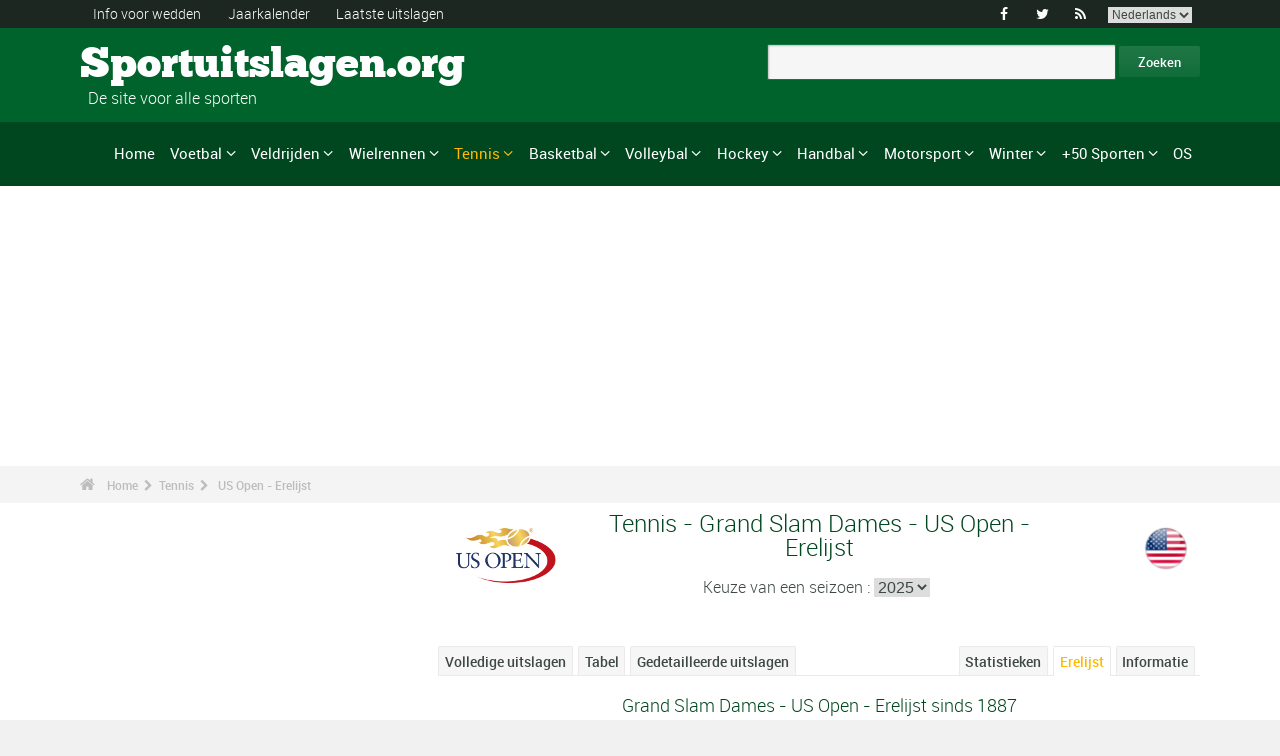

--- FILE ---
content_type: text/html; charset=UTF-8
request_url: https://www.sportuitslagen.org/tennis-us-open-presentatie-medaillewinnaars-sup773.html
body_size: 114369
content:
<!DOCTYPE html>
<!--[if lt IE 7]>      <html lang="nl" class="no-js lt-ie9 lt-ie8 lt-ie7"> <![endif]-->
<!--[if IE 7]>         <html lang="nl" class="no-js lt-ie9 lt-ie8"> <![endif]-->
<!--[if IE 8]>         <html lang="nl" class="no-js lt-ie9"> <![endif]-->
<!--[if gt IE 8]><!--> <html lang="nl" class="no-js"> <!--<![endif]-->
<head>
 <meta name="ppck-ver" content="7dda4172a68e80aff78c8f1f5a9969a7" />
 <meta name="ppck-ver" content="00a57c2c1a0483252560e5f1b76ac9dd" />
  <!-- Google tag (gtag.js) --> <script async src="https://www.googletagmanager.com/gtag/js?id=G-BGGK4FFJYY"></script> <script> window.dataLayer = window.dataLayer || []; function gtag(){dataLayer.push(arguments);} gtag('js', new Date()); gtag('config', 'G-BGGK4FFJYY'); </script>
  <meta charset="utf-8">
  <!--[if IE]><meta http-equiv="X-UA-Compatible" content="IE=edge,chrome=1"><![endif]-->
  <meta content="width=device-width, initial-scale=1, maximum-scale=1, user-scalable=no" name="viewport">
  <meta content="black" name="apple-mobile-web-app-status-bar-style">
  
  <!-- Page title + Description PHP -->
  <title>Tennis - Grand Slam Dames - US Open : Erelijst en medaillewinnaars</title>
<meta name="description" content="Tennis - Grand Slam Dames - US Open : Erelijst en medaillewinnaars">
<meta name="keywords" content="sport, voetbal, basket, basketbal, hand, handbal, wedden, sporten, pronostieken, sportmannen, sportvrouwen, rally, F1, motorsporten, atletiek, tennis, rugby, ski&euml;n, volley, statistieken, zeilen, judo, taekwondo, gymnastiek, bijstand wedden">
<script type="text/javascript" src="https://cache.consentframework.com/js/pa/21931/c/E69lx/stub"></script>
<script type="text/javascript" src="https://choices.consentframework.com/js/pa/21931/c/E69lx/cmp" async></script>
<script type="text/javascript" src="https://a.hit360.tech/tags/sportuitslagenorg.js" async></script>
  
  <!-- Favicons -->
  <link rel="apple-touch-icon" sizes="57x57" href="favicons/apple-touch-icon-57x57.png">
  <link rel="apple-touch-icon" sizes="114x114" href="favicons/apple-touch-icon-114x114.png">
  <link rel="apple-touch-icon" sizes="72x72" href="favicons/apple-touch-icon-72x72.png">
  <link rel="apple-touch-icon" sizes="144x144" href="favicons/apple-touch-icon-144x144.png">
  <link rel="apple-touch-icon" sizes="60x60" href="favicons/apple-touch-icon-60x60.png">
  <link rel="apple-touch-icon" sizes="120x120" href="favicons/apple-touch-icon-120x120.png">
  <link rel="apple-touch-icon" sizes="76x76" href="favicons/apple-touch-icon-76x76.png">
  <link rel="apple-touch-icon" sizes="152x152" href="favicons/apple-touch-icon-152x152.png">
  <link rel="icon" type="image/png" href="favicons/favicon-196x196.png" sizes="196x196">
  <link rel="icon" type="image/png" href="favicons/favicon-160x160.png" sizes="160x160">
  <link rel="icon" type="image/png" href="favicons/favicon-96x96.png" sizes="96x96">
  <link rel="icon" type="image/png" href="favicons/favicon-16x16.png" sizes="16x16">
  <link rel="icon" type="image/png" href="favicons/favicon-32x32.png" sizes="32x32">
  <meta name="msapplication-TileColor" content="#ffffff">
  <meta name="msapplication-TileImage" content="favicons/mstile-144x144.png">

  <!-- Style Sheets -->
  <link rel="stylesheet" type="text/css" href="css/normalize.min.css">
  <link rel="stylesheet" type="text/css" href="styles.css">

  <link rel="stylesheet" type="text/css" href="css/font-awesome.min.css">  
  <link rel="stylesheet" type="text/css" href="css/jquery.sidr.light.css">
  <link rel="stylesheet" type="text/css" href="js/media/mediaelementplayer.min.css" />
  <link rel="stylesheet" type="text/css" href="js/owl-carousel/owl.carousel.css"> 
  <link rel="stylesheet" type="text/css" href="js/fancybox/jquery.fancybox.css?v=2.1.4"/> 
  <link rel="stylesheet" type="text/css" href="css/mosaic.css" />
  <link rel="stylesheet" type="text/css" href="css/responsive.css">
  <link rel="stylesheet" type="text/css" href="css/rs-plugin.css">
  <link rel="stylesheet" type="text/css" href="js/rs-plugin/css/settings.css" />
  <link rel="stylesheet" type="text/css" href="css/tooltipster.css">
  <link rel="stylesheet" type="text/css" href="css/mega.css" />
  
  <link rel="stylesheet" type="text/css" href="css/skin1.css"> <!-- change to skin2.css for other skin -->
  <link rel="stylesheet" type="text/css" href="css/full.css"> <!-- change to boxed.css for boxed style -->


  <!-- Scripts -->
  <script src="js/vendor/modernizr-2.6.2-respond-1.1.0.min.js"></script>
  
  <script async src="https://pagead2.googlesyndication.com/pagead/js/adsbygoogle.js?client=ca-pub-3931335624887431" crossorigin="anonymous"></script>
 
</head>
<body>
<div class="outter-wrapper pre-header-area header-style-1">
<div class="wrapper clearfix">
<div class="pre-header-left left">
<ul>
<li><a href="wedden.html" title="Info voor wedden">Info voor wedden</a></li>
<li><a href="sportkalender-2026-p0-62026.html" title="Jaarkalender">Jaarkalender</a></li>
<li><a href="uitslagen.html" title="Laatste uitslagen">Laatste uitslagen</a></li>
</ul>
</div>
<div class="pre-header-right right">
<ul class="social-links boxy">
<li><a class="fa" title="Facebook" href="https://www.facebook.com/Sportuitslagen.org">&#xf09a;</a></li>
<li><a class="fa" title="Twitter" href="https://twitter.com/#!/sport_uitslagen">&#xf099;</a></li>
<li><a class="fa" title="RSS" href="xml_rss.php">&#xf09e;</a></li>
<li>
<select onchange="window.location.href=this.options[this.selectedIndex].value">
<option value="https://www.the-sports.org/grand-slam-g263.html">English</option>
<option value="https://www.los-deportes.info/grand-slam-g263.html">Espa&ntilde;ol</option>
<option value="https://www.les-sports.info/grand-chelem-g263.html">Fran&ccedil;ais</option>
<option value="https://www.gli-sport.info/grande-slam-g263.html">Italiano</option>
<option value="https://www.sportuitslagen.org/grand-slam-g263.html" selected="selected">Nederlands</option>
</select>
</li>
</ul>
</div>
</div>
</div>
<!-- Header Area -->
<div class="outter-wrapper header-area header-style-1">
<div class="wrapper clearfix logo-container">
<header>
<div class="clearfix">
<div class="main-header-left left adjust-left">
<p><a class="logo text" href="/">
Sportuitslagen.org
</a></p>
<p id="sous_titre">&nbsp;&nbsp;De site voor alle sporten</p></div>
<div class="main-header-right right adjust-right">
<!-- SiteSearch Google -->

  <form action="https://www.sportuitslagen.org/zoekresultaten.html" id="cse-search-box">
    <div>
      <input type="hidden" name="cx" value="partner-pub-0107075970815407:7465466867" />
      
      <input type="hidden" name="cof" value="FORID:10" />
      <input type="hidden" name="ie" value="UTF-8" />
      <input type="text" name="q" size="52" />
      <input type="submit" name="sa" value="Zoeken" />
    </div>
  </form>
  
<!-- SiteSearch Google -->
</div>
</div>
</header>
</div>
</div>
<div class="outter-wrapper nav-container post-header-area header-style-1">
<div id="mobile-header" class="">
<a id="responsive-menu-button" href="#sidr-main">
<em class="fa fa-bars"></em> Menu
</a>
</div>
<div id="navigation" class="clearfix wrapper">
<ul class="menuHideBtn">
<li><a id="closebtn" class="fa" href="#">&#xf00d;</a></li>
</ul>
<nav class="nav megamenu_container">
<ul id="nav" class="right megamenu">
<li class="nav-parent"><a href="/">Home</a></li>
<li><a title="Voetbal - Home" href="voetbal-s1.html" class="megamenu_drop">Voetbal</a>
<div class="dropdown_fullwidth"><!-- Begin Item Container -->
<div class="clearfix">
<div class="col-1-4">
<h3 class="mega-title">Belgi&euml;/Nederland</h3>
<ul class="list-2 widget-list">
<li><a href="voetbal-belgische-eerste-klasse-2023-2024-epr129518.html">Belgische Eerste Klasse</a></li>
<li><a href="voetbal-belgische-tweede-klasse-2023-2024-epr128086.html">Belgische Tweede Klasse</a></li>
<li><a href="voetbal-nederlandse-eredivisie-2023-2024-epr130194.html">Nederlandse Eredivisie</a></li>
<li><a href="voetbal-nederlandse-eredivisie-2023-2024-epr130194.html">Nederlandse Eredivisie</a></li>
<li><a href="voetbal-belgische-beker-2023-2024-epr132101.html">Belgische Beker</a></li>
<li><a href="voetbal-knvb-beker-2023-2024-epr132104.html">KNVB Beker</a></li>
</ul>
</div>
<div class="col-1-4">
<h3 class="mega-title">Europa</h3>
<ul class="list-2 widget-list">
<li><a href="voetbal-engelse-premier-league-2023-2024-epr129436.html">Engelse Premier League</a></li>
<li><a href="voetbal-duitse-bundesliga-2023-2024-epr131496.html">Duitse Bundesliga</a></li>
<li><a href="voetbal-franse-division-1-2023-2024-epr131370.html">Franse Division 1</a></li>
<li><a href="voetbal-spaanse-primera-division-la-liga-2023-2024-epr131495.html">Spaanse Primera Division</a></li>
<li><a href="voetbal-italiaanse-serie-a-2023-2024-epr131449.html">Italiaanse Serie A</a></li>
<li><a href="voetbal-portugese-superliga-2023-2024-epr131460.html">Portugese Superliga</a></li>
</ul>
</div>
<div class="col-1-4">
<h3 class="mega-title">Internationaal</h3>
<ul class="list-2 widget-list">
<li><a href="voetbal-wereldbeker-heren-2022-epr100095.html">Wereldbeker Heren</a></li>
<li><a href="voetbal-uefa-european-football-championship-2024-epr131210.html">UEFA European Football Championship</a></li>
<li><a href="voetbal-uefa-champions-league-2023-2024-epr131400.html">UEFA Champions League</a></li>
<li><a href="voetbal-uefa-europa-league-2023-2024-epr131424.html">UEFA Europa League</a></li>
<li><a href="voetbal-fifa-men-s-world-ranking-s1-c281-l0.html">Clasificaci&oacute;n Mundial FIFA Hombres</a></li>
</ul>
</div>
<div class="col-1-4 last">
<h3 class="mega-title">Algemeen Links</h3>
<ul class="list-2 widget-list">
<li><a href="voetbal-bijstand-wedden-s1-c1-b0.html">Bijstand sportweddenschappen</a></li>
<li><a href="voetbal-statistieken-s1-c2.html">Statistieken</a></li>
<li><a href="voetbal-s1-prijs-lijst-van-de-grote-wedstrijden.html">Erelijst</a></li>
<li><a href="voetbal-kalender-2024-s1-c0-b0-u329.html">Kalender 2024</a></li>
<li><a href="voetbal-kalender-2023-2024-s1-c0-b0-u328.html">Kalender 2023/2024</a></li>
</ul>
</div>
</div>
</div>
</li>
<li class="nav-parent"><a title="Veldrijden - Home" href="veldrijden-s17.html" class="megamenu_drop">Veldrijden</a>
<div class="dropdown_fullwidth"><!-- Begin Item Container -->
<div class="clearfix">
<div class="col-1-4">
<h3 class="mega-title">WK / Wereldbeker</h3>
<ul class="list-2 widget-list">
<li><a href="veldrijden-wereldkampioenschappen--uitslagen-2023-2024-heren-epm129795.html">Wereldkampioenschappen </a></li>
<li><a href="veldrijden-wereldbeker-heren-elite-kalender-2023-2024-s17-c0-b0-g20-u328.html">Wereldbeker Heren-Elite</a></li>
<li><a href="veldrijden-wereldbeker-dames-kalender-2023-2024-s17-c0-b0-g19-u328.html">Wereldbeker Dames</a></li>
<li><a href="veldrijden-wereldbeker-heren-u23-kalender-2023-2024-s17-c0-b0-g165-u328.html">Wereldbeker - Heren U23</a></li>
<li><a href="veldrijden-wereldbeker-heren-junioren-kalender-2023-2024-s17-c0-b0-g169-u328.html">Wereldbeker - Heren Junioren</a></li>
</ul>
</div>
<div class="col-1-4">
<h3 class="mega-title">Andere kalenders</h3>
<ul class="list-2 widget-list">
<li><a href="veldrijden-superprestige-heren-kalender-2023-2024-s17-c0-b0-g34-u328.html">Superprestige Heren</a></li>
<li><a href="veldrijden-trofee-bpost-bank-heren-kalender-2023-2024-s17-c0-b0-g268-u328.html">Trofee BPost Bank Heren</a></li>
<li><a href="veldrijden-superprestige-dames-kalender-2023-2024-s17-c0-b0-g231-u328.html">Superprestige Dames</a></li>
<li><a href="veldrijden-trofee-bpost-bank-dames-kalender-2023-2024-s17-c0-b0-g269-u328.html">Trofee BPost Bank Dames</a></li>
</ul>
</div>
<div class="col-1-4">
<h3 class="mega-title">Algemeen Links</h3>
<ul class="list-2 widget-list">
<li><a href="veldrijden-bijstand-wedden-s17-c1-b0.html">Bijstand sportweddenschappen</a></li>
<li><a href="veldrijden-statistieken-s17-c2.html">Statistieken</a></li>
<li><a href="veldrijden-s17-prijs-lijst-van-de-grote-wedstrijden.html">Erelijst</a></li>
<li><a href="veldrijden-kalender-2023-2024-s17-c0-b0-u328.html">Kalender 2023/2024</a></li>
<li><a href="wielrennen-uci-road-rankings-s2-c457-l0.html">UCI Road Rankings</a></li>
</ul>
</div>
<div class="col-1-4 last">
<h3 class="mega-title">Andere wielersport</h3>
<ul class="list-2 widget-list">
<li><a href="wielrennen-s2.html">Wielrennen</a></li>
<li><a href="baanwielrennen-s24.html">Baanwielrennen</a></li>
<li><a href="mountain-bike-s25.html">VTT</a></li>
<li><a href="bmx-s29.html">BMX</a></li>
</ul>
</div>
</div>
</div>
</li>
<li class="nav-parent"><a title="Wielrennen - Home" href="wielrennen-s2.html" class="megamenu_drop">Wielrennen</a>
<div class="dropdown_fullwidth"><!-- Begin Item Container -->
<div class="clearfix">
<div class="col-1-4">
<h3 class="mega-title">Grote Rondes</h3>
<ul class="list-2 widget-list">
<li><a href="wielrennen-tour-uitslagen-2023-epr123956.html">Tour</a></li>
<li><a href="wielrennen-giro-uitslagen-2024-heren-epm132490.html">Giro</a></li>
<li><a href="wielrennen-vuelta-2024-epr132491.html">Vuelta</a></li>
<li class="livide"></li>
<li><a href="wielrennen-tour-presentatie-medaillewinnaars-sup94.html">Palmares Tour</a></li>
</ul>
</div>
<div class="col-1-4">
<h3 class="mega-title">WK / WT</h3>
<ul class="list-2 widget-list">
<li><a href="wielrennen-wereldkampioenschappen-uitslagen-2023-heren-epm110909.html">Wereldkampioenschappen</a></li>
<li><a href="wielrennen-world-tour-eendagswedstrijden-kalender-2024-s2-c0-b0-g22-u329.html">WT E&eacute;ndagswedstrijden</a></li>
<li><a href="wielrennen-world-tour-etappewedstrijden-kalender-2024-s2-c0-b0-g28-u329.html">WT Etappewedstrijden</a></li>
<li><a href="wielrennen-continental-tour-europa-eendagswedstrijden-kalender-2024-s2-c0-b0-g23-u329.html">Europa Tour E&eacute;ndagswedstrijden</a></li>
<li><a href="wielrennen-continental-tour-europa-etappewedstrijden-kalender-2024-s2-c0-b0-g194-u329.html">Europa Tour Etappewedstrijden</a></li>
</ul>
</div>
<div class="col-1-4">
<h3 class="mega-title">Algemeen Links</h3>
<ul class="list-2 widget-list">
<li><a href="wielrennen-bijstand-wedden-s2-c1-b0.html">Bijstand sportweddenschappen</a></li>
<li><a href="wielrennen-statistieken-s2-c2.html">Statistieken</a></li>
<li><a href="wielrennen-s2-prijs-lijst-van-de-grote-wedstrijden.html">Erelijst</a></li>
<li><a href="wielrennen-kalender-2024-s2-c0-b0-u329.html">Kalender 2024</a></li>
<li><a href="wielrennen-uci-road-rankings-s2-c457-l0.html">UCI Road Rankings</a></li>
</ul>
</div>
<div class="col-1-4 last">
<h3 class="mega-title">Andere wielersport</h3>
<ul class="list-2 widget-list">
<li><a href="veldrijden-s17.html">Veldrijden</a></li>
<li><a href="baanwielrennen-s24.html">Baanwielrennen</a></li>
<li><a href="mountain-bike-s25.html">VTT</a></li>
<li><a href="bmx-s29.html">BMX</a></li>
</ul>
</div>
</div>
</div>
</li>
<li class="nav-parent"><a title="Tennis - Home" href="tennis-s4.html" style="color: #ffba00;" class="megamenu_drop">Tennis</a>
<div class="dropdown_fullwidth"><!-- Begin Item Container -->
<div class="clearfix">
<div class="col-1-4">
<h3 class="mega-title">ATP / WTA</h3>
<ul class="list-2 widget-list">
<li><a href="tennis-atp-tour-kalender-2024-s4-c0-b0-g4-u329.html">ATP-kalender</a></li>
<li><a href="tennis-atp-rankings-s4-c15-l0.html">ATP Rankings</a></li>
<li><a href="tennis-wta-tour-kalender-2024-s4-c0-b0-g5-u329.html">WTA-kalender</a></li>
<li><a href="tennis-wta-rankings-singles-s4-c212-l0.html">WTA Rankings</a></li>
</ul>
</div>
<div class="col-1-4">
<h3 class="mega-title">Grand Slam Heren</h3>
<ul class="list-2 widget-list">
<li><a href="tennis-grand-slam-heren-australian-open-2024-uitslagen-eprd132722.html">Australian Open</a></li>
<li><a href="tennis-grand-slam-heren-roland-garros-2023-uitslagen-eprd123949.html">Roland Garros</a></li>
<li><a href="tennis-grand-slam-heren-wimbledon-2023-uitslagen-eprd123950.html">Wimbledon</a></li>
<li><a href="tennis-grand-slam-heren-us-open-2023-uitslagen-eprd123955.html">US Open</a></li>
</ul>
</div>
<div class="col-1-4">
<h3 class="mega-title">Andere</h3>
<ul class="list-2 widget-list">
<li><a href="tennis-davis-cup-kalender-2024-s4-c0-b0-g70-u329.html">Davis Cup</a></li>
<li><a href="tennis-fed-cup-kalender-2024-s4-c0-b0-g71-u329.html">Fed Cup</a></li>
<li><a href="tennis-atp-1000-atp-world-tour-finals-2023-uitslagen-eprd129211.html">ATP World Tour Finals</a></li>
<li><a href="tennis-international-series-1-rotterdam-500-2024-uitslagen-eprd133436.html">Rotterdam - 500</a></li>
</ul>
</div>
<div class="col-1-4 last">
<h3 class="mega-title">Algemeen Links</h3>
<ul class="list-2 widget-list">
<li><a href="tennis-bijstand-wedden-s4-c1-b0.html">Bijstand sportweddenschappen</a></li>
<li><a href="tennis-statistieken-s4-c2.html">Statistieken</a></li>
<li><a href="tennis-s4-prijs-lijst-van-de-grote-wedstrijden.html">Erelijst</a></li>
<li><a href="tennis-kalender-2024-s4-c0-b0-u329.html">Kalender 2024</a></li>
</ul>
</div>
</div>
</div>
</li>
<li class="nav-parent"><a title="Basketbal - Home" href="basketbal-s6.html" class="megamenu_drop">Basketbal</a>
<div class="dropdown_fullwidth"><!-- Begin Item Container -->
<div class="clearfix">
<div class="col-1-4">
<h3 class="mega-title">Belgi&euml;/Nederland</h3>
<ul class="list-2 widget-list">
<li><a href="basketbal-belgie-euromillions-basketball-league-2021-2022-epr116020.html">Belgi&euml; - EuroMillions Basketball League</a></li>
<li><a href="basketbal-nederland-feb-eredivisie-2022-2023-epr125635.html">Nederland - FEB Eredivisie</a></li>
<li class="livide"></li>
<li><a href="basketbal-belgie-beker-2023-2024-epr132249.html">Belgi&euml; Beker</a></li>
</ul>
</div>
<div class="col-1-4">
<h3 class="mega-title">Europese Bekers</h3>
<ul class="list-2 widget-list">
<li><a href="basketbal-euroleague-heren-2023-2024-epr125248.html">Euroleague Heren</a></li>
<li><a href="basketbal-euroleague-dames-2023-2024-epr132122.html">Euroleague Dames</a></li>
<li><a href="basketbal-basketball-champions-league-2023-2024-epr132125.html">Basketball Champions League</a></li>
<li><a href="basketbal-eurocup-heren-2023-2024-epr132135.html">Eurocup Heren</a></li>
<li><a href="basketbal-eurocup-dames-2023-2024-epr132139.html">Eurocup Dames</a></li>
</ul>
</div>
<div class="col-1-4">
<h3 class="mega-title">Internationaal</h3>
<ul class="list-2 widget-list">
<li><a href="basketbal-wereldkampioenschap-heren-2023-epr102619.html">Wereldkampioenschap Heren</a></li>
<li><a href="basketbal-wereldkampioenschap-dames-2022-epr113758.html">Wereldkampioenschap Dames</a></li>
<li><a href="basketbal-eurobasket-heren-2022-epr113561.html">EuroBasket Heren</a></li>
<li><a href="basketbal-eurobasket-dames-2023-epr129369.html">EuroBasket Dames</a></li>
</ul>
</div>
<div class="col-1-4 last">
<h3 class="mega-title">Algemeen Links</h3>
<ul class="list-2 widget-list">
<li><a href="basketbal-bijstand-wedden-s6-c1-b0.html">Bijstand sportweddenschappen</a></li>
<li><a href="basketbal-statistieken-s6-c2.html">Statistieken</a></li>
<li><a href="basketbal-s6-prijs-lijst-van-de-grote-wedstrijden.html">Erelijst</a></li>
<li><a href="basketbal-kalender-2024-s6-c0-b0-u329.html">Kalender 2024</a></li>
<li><a href="basketbal-kalender-2023-2024-s6-c0-b0-u328.html">Kalender 2023/2024</a></li>
</ul>
</div>
</div>
</div>
</li>
<li class="nav-parent"><a title="Volleybal - Home" href="volleybal-s3.html" class="megamenu_drop">Volleybal</a>
<div class="dropdown_fullwidth"><!-- Begin Item Container -->
<div class="clearfix">
<div class="col-1-4">
<h3 class="mega-title">Belgi&euml;/Nederland</h3>
<ul class="list-2 widget-list">
<li><a href="volleybal-belgie-volleybal-liga-heren-a-2023-2024-epr126189.html">Belgi&euml; Volleybal Liga Heren</a></li>
<li><a href="handbal-belgie-ere-divisie-dames-2022-2023-epr124291.html">Belgi&euml; Ere Divisie Dames</a></li>
<li class="livide"></li>
<li><a href="volleybal-nederland-a-league-heren-2023-2024-epr126205.html">Nederland - A-League Heren</a></li>
</ul>
</div>
<div class="col-1-4">
<h3 class="mega-title">Europese Bekers</h3>
<ul class="list-2 widget-list">
<li><a href="volleybal-champions-league-heren-2023-2024-epr132180.html">Champions League Heren</a></li>
<li><a href="volleybal-champions-league-dames-2023-2024-epr132187.html">Champions League Dames</a></li>
<li><a href="volleybal-cev-cup-heren-2023-2024-epr132194.html">Cev Cup Heren</a></li>
<li><a href="volleybal-cev-cup-dames-2023-2024-epr132196.html">CEV Cup Dames</a></li>
</ul>
</div>
<div class="col-1-4">
<h3 class="mega-title">Internationaal</h3>
<ul class="list-2 widget-list">
<li><a href="volleybal-wereldkampioenschap-heren-2022-epr93144.html">Wereldkampioenschap Heren</a></li>
<li><a href="volleybal-wereldkampioenschap-dames-2022-epr115492.html">Wereldkampioenschap Dames</a></li>
<li><a href="volleybal-nations-league-heren-2023-epr131100.html">Nations League Heren</a></li>
<li><a href="volleybal-nations-league-dames-2023-epr131093.html">Nations League Dames</a></li>
</ul>
</div>
<div class="col-1-4 last">
<h3 class="mega-title">Algemeen Links</h3>
<ul class="list-2 widget-list">
<li><a href="volleybal-bijstand-wedden-s3-c1-b0.html">Bijstand sportweddenschappen</a></li>
<li><a href="volleybal-statistieken-s3-c2.html">Statistieken</a></li>
<li><a href="volleybal-s3-prijs-lijst-van-de-grote-wedstrijden.html">Erelijst</a></li>
<li><a href="volleybal-kalender-2024-s3-c0-b0-u329.html">Kalender 2024</a></li>
<li><a href="volleybal-kalender-2023-2024-s3-c0-b0-u328.html">Kalender 2023/2024</a></li>
</ul>
</div>
</div>
</div>
</li>
<li class="nav-parent"><a title="Hockey - Home" href="hockey-s33.html" class="megamenu_drop">Hockey</a>
<div class="dropdown_fullwidth"><!-- Begin Item Container -->
<div class="clearfix">
<div class="col-1-4">
<h3 class="mega-title">Belgi&euml;/Nederland</h3>
<ul class="list-2 widget-list">
<li><a href="hockey-belgisch-kampioenschap-heren-2022-2023-epr118762.html">Belgisch Kampioenschap Heren</a></li>
<li><a href="hockey-belgisch-kampioenschap-dames-2022-2023-epr118771.html">Belgisch Kampioenschap Dames</a></li>
<li class="livide"></li>
<li><a href="hockey-nederlands-kampioenschap-heren-2022-2023-epr118741.html">Nederlands Kampioenschap Heren</a></li>
<li><a href="hockey-nederlands-kampioenschap-dames-2022-2023-epr118744.html">Nederlands Kampioenschap Dames</a></li>
</ul>
</div>
<div class="col-1-4">
<h3 class="mega-title">Europese Bekers</h3>
<ul class="list-2 widget-list">
<li><a href="hockey-euro-hockey-league-heren-2022-2023-epr69382.html">Euro Hockey League Heren</a></li>
<li><a href="hockey-eurohockey-club-champions-cup-dames-2019-epr91612.html">EuroHockey Club Champions Cup Dames</a></li>
</ul>
</div>
<div class="col-1-4">
<h3 class="mega-title">Internationaal</h3>
<ul class="list-2 widget-list">
<li><a href="hockey-olympische-spelen-heren-2024-epr133300.html">Olympische Spelen Heren</a></li>
<li><a href="hockey-olympische-spelen-dames-2024-epr133304.html">Olympische Spelen Dames</a></li>
<li><a href="hockey-wereldbeker-hockey-heren-2023-epr113662.html">Wereldbeker Hockey Heren</a></li>
<li><a href="hockey-wereldbeker-hockey-dames-2022-epr113663.html">Wereldbeker Hockey Dames</a></li>
</ul>
</div>
<div class="col-1-4 last">
<h3 class="mega-title">Algemeen Links</h3>
<ul class="list-2 widget-list">
<li><a href="hockey-bijstand-wedden-s33-c1-b0.html">Bijstand sportweddenschappen</a></li>
<li><a href="hockey-statistieken-s33-c2.html">Statistieken</a></li>
<li><a href="hockey-s33-prijs-lijst-van-de-grote-wedstrijden.html">Erelijst</a></li>
<li><a href="hockey-kalender-2024-s33-c0-b0-u329.html">Kalender 2024</a></li>
<li><a href="hockey-kalender-2023-2024-s33-c0-b0-u328.html">Kalender 2023/2024</a></li>
</ul>
</div>
</div>
</div>
</li>
<li class="nav-parent"><a title="Handbal - Home" href="handbal-s8.html" class="megamenu_drop">Handbal</a>
<div class="dropdown_fullwidth"><!-- Begin Item Container -->
<div class="clearfix">
<div class="col-1-4">
<h3 class="mega-title">Belgi&euml;/Nederland</h3>
<ul class="list-2 widget-list">
<li><a href="handbal-bene-league-2022-2023-epr124315.html">BENE-League</a></li>
<li><a href="handbal-belgie-1ste-nationale-heren-2023-2024-epr131726.html">Belgie 1ste Nationale Heren</a></li>
<li><a href="handbal-belgie-ere-divisie-dames-2022-2023-epr124291.html">Belgie Ere Divisie Dames</a></li>
<li><a href="handbal-nederlandse-eredivisie-heren-2023-2024-epr131844.html">Nederlandse Heren</a></li>
<li><a href="handbal-nederlandse-eredivisie-dames-2023-2024-epr131846.html">Nederlandse Dames</a></li>
</ul>
</div>
<div class="col-1-4">
<h3 class="mega-title">Europese Bekers</h3>
<ul class="list-2 widget-list">
<li><a href="handbal-champions-league-heren-2023-2024-epr131695.html">Champions League Heren</a></li>
<li><a href="handbal-champions-league-dames-2023-2024-epr131699.html">Champions League Dames</a></li>
<li><a href="handbal-ehf-cup-heren-2023-2024-epr131703.html">EHF Cup Heren</a></li>
<li><a href="handbal-ehf-cup-dames-2023-2024-epr131712.html">EHF Cup Dames</a></li>
<li><a href="handbal-challenge-cup-heren-2023-2024-epr131718.html">Challenge Cup Heren</a></li>
</ul>
</div>
<div class="col-1-4">
<h3 class="mega-title">Internationaal</h3>
<ul class="list-2 widget-list">
<li><a href="handbal-wereldkampioenschap-heren-2023-epr114185.html">Wereldkampioenschap Heren</a></li>
<li><a href="handbal-wereldkampioenschap-dames-2023-epr129695.html">Wereldkampioenschap Dames</a></li>
<li><a href="handbal-europees-kampioenschap-heren-2024-epr130056.html">Europees Kampioenschap Heren</a></li>
<li><a href="handbal-europees-kampioenschap-dames-2024-epr115493.html">Europees Kampioenschap Dames</a></li>
</ul>
</div>
<div class="col-1-4 last">
<h3 class="mega-title">Algemeen Links</h3>
<ul class="list-2 widget-list">
<li><a href="handbal-bijstand-wedden-s8-c1-b0.html">Bijstand sportweddenschappen</a></li>
<li><a href="handbal-statistieken-s8-c2.html">Statistieken</a></li>
<li><a href="handbal-s8-prijs-lijst-van-de-grote-wedstrijden.html">Erelijst</a></li>
<li><a href="handbal-kalender-2024-s8-c0-b0-u329.html">Kalender 2024</a></li>
<li><a href="handbal-kalender-2023-2024-s8-c0-b0-u328.html">Kalender 2023/2024</a></li>
</ul>
</div>
</div>
</div>
</li>
<li class="nav-parent"><a title="Motorsport - Home" href="motorsport-s13.html" class="megamenu_drop">Motorsport</a>
<div class="dropdown_fullwidth"><!-- Begin Item Container -->
<div class="clearfix">
<div class="col-1-4">
<h3 class="mega-title">Formule 1</h3>
<ul class="list-2 widget-list">
<li><a href="formule-un-g36.html">Home F1</a></li>
<li><a href="formule-1-kalender-2024-s13-c0-b0-g36-u329.html">Kalender 2024</a></li>
<li><a href="motorsport-klassement--coureurs-s13-c1851-l0.html">Klassement -  Coureurs</a></li>
<li><a href="motorsport-klassement-constructeurs-s13-c1180-l0.html">Klassement - Constructeurs</a></li>
<li><a href="formule-1-wereldkampioenschap-presentatie-medaillewinnaars-sup402.html">Erelijst</a></li>
</ul>
</div>
<div class="col-1-4">
<h3 class="mega-title">Rally</h3>
<ul class="list-2 widget-list">
<li><a href="rally-g39.html">Home Rally</a></li>
<li><a href="rally-kalender-2024-s13-c0-b0-g39-u329.html">Kalender 2024</a></li>
<li><a href="motorsport-rijderskampioenschap-s13-c1794-l0.html">Rijderskampioenschap</a></li>
<li><a href="motorsport-constructeurskampioenschap-s13-c1182-l0.html">Constructeurskampioenschap</a></li>
<li><a href="rally-wereldkampioenschap-presentatie-medaillewinnaars-sup406.html">Erelijst</a></li>
</ul>
</div>
<div class="col-1-4">
<h3 class="mega-title">Motorsport</h3>
<ul class="list-2 widget-list">
<li><a href="motorrennen-g37.html">Home Motorrennen</a></li>
<li class="sousel"><a href="motorrennen-kalender-2024-s13-c0-b0-g37-u329.html">Motorrennen Kalender 2024</a></li>
<li class="sousel"><a href="motorrennen-moto-gp-2024-epr133543.html">Moto GP</a></li>
<li><a href="motorcross-g86.html">Home Motorcross</a></li>
<li class="sousel"><a href="motorcross-kalender-2024-s13-c0-b0-g86-u329.html">Motorcross Kalender 2024</a></li>
</ul>
</div>
<div class="col-1-4 last">
<h3 class="mega-title">Andere</h3>
<ul class="list-2 widget-list">
<li><a href="rally-raid-g284.html">Rally Raid</a></li>
<li><a href="endurance-g426.html">Endurance</a></li>
<li><a href="wtcc-g174.html">WTCC</a></li>
<li><a href="superbike-g176.html">Superbike</a></li>
</ul>
</div>
</div>
</div>
</li>
<li class="nav-parent"><a title="Winter - Home" href="wintersport.html" class="megamenu_drop">Winter</a>
<div class="dropdown_fullwidth"><!-- Begin Item Container -->
<div class="clearfix">
<div class="col-1-4">
<h3 class="mega-title">Snelschaatsen/Short Track</h3>
<ul class="list-2 widget-list">
<li><a href="snelschaatsen-g115.html">Snelschaatsen - Home</a></li>
<li class="sousel"><a href="snelschaatsen-kalender-2023-2024-s12-c0-b0-g115-u328.html">Kalender 2023/2024</a></li>
<li class="livide"></li>
<li><a href="short-track-g118.html">Short Track - Home</a></li>
<li class="sousel"><a href="short-track-kalender-2023-2024-s12-c0-b0-g118-u328.html">Kalender 2023/2024</a></li>
</ul>
</div>
<div class="col-1-4">
<h3 class="mega-title">Ijshockey</h3>
<ul class="list-2 widget-list">
<li><a href="ijshockey-s9.html">Ijshockey - Home</a></li>
<li><a href="ijshockey-kalender-2023-2024-s9-c0-b0-u328.html">Kalender 2023/2024</a></li>
<li><a href="ijshockey-national-hockey-league-regulier-seizoen-2023-2024-uitslagen-eprd131368.html">NHL</a></li>
<li><a href="ijshockey-champions-hockey-league-2023-2024-epr131349.html">Champions League</a></li>
<li><a href="ijshockey-bene-league--2023-2024-epr131340.html">BeNe-league </a></li>
</ul>
</div>
<div class="col-1-4">
<h3 class="mega-title">Winter</h3>
<ul class="list-2 widget-list">
<li><a href="alpine-skien-g42.html">Alpijnse Ski</a></li>
<li class="sousel"><a href="alpijnse-ski-kalender-2023-2024-s12-c0-b0-g42-u328.html">Alpijnse Ski 2023/2024</a></li>
<li><a href="skispringen-g77.html">Skispringen</a></li>
<li><a href="langlaufen-g109.html">Langlaufen</a></li>
<li><a href="freestyle-skien-g102.html">Freestyle Ski&euml;n</a></li>
</ul>
</div>
<div class="col-1-4 last">
<h3 class="mega-title">Andere</h3>
<ul class="list-2 widget-list">
<li><a href="biathlon-g43.html">Biathlon</a></li>
<li><a href="noordse-combinatie-g110.html">Noordse Combinatie</a></li>
<li><a href="snowboard-g117.html">Snowboarden</a></li>
<li><a href="kunstschaatsen-g116.html">Kunstrijden</a></li>
</ul>
</div>
</div>
</div>
</li>
<li class="nav-parent"><a title="+50 Sporten - Home" href="andere-sporten.html" class="megamenu_drop">+50 Sporten</a>
<div class="dropdown_fullwidth"><!-- Begin Item Container -->
<div class="clearfix">
<div class="col-1-4">
<h3 class="mega-title">+50 Sporten - Home</h3>
<ul class="list-2 widget-list">
<li><a href="andere-sporten.html">+50 Sporten - Home</a></li>
</ul>
<h3 class="mega-title">Multi-sport competitie</h3>
<ul class="list-2 widget-list">
<li><a href="olympische-spelen-s16.html">Home Olympische Spelen</a></li>
<li><a href="olympische-zomerspelen-og-list-s16-c0-b0-j0.html">Olympische zomerspelen</a></li>
<li><a href="olympische-winterspelen-og-list-s16-c0-b0-j1.html">Olympische winterspelen</a></li>
<li><a href="europese-spelen-ms1.html">Europese Spelen</a></li>
<li><a href="world-games-ms4.html">World Games</a></li>
</ul>
</div>
<div class="col-1-4">
<h3 class="mega-title">Watersport</h3>
<ul class="list-2 widget-list">
<li><a href="zwemmen-g81.html">Zwemmen</a></li>
<li><a href="diving-g82.html">Schoonspringen</a></li>
<li><a href="surfen-g126.html">Surfen</a></li>
<li><a href="zeilen-g85.html">Zeilen</a></li>
<li><a href="roeien-g83.html">Roeien</a></li>
<li><a href="waterpolo-s32.html">Waterpolo</a></li>
</ul>
</div>
<div class="col-1-4">
<h3 class="mega-title">Ploegsporten</h3>
<ul class="list-2 widget-list">
<li><a href="honkbal-s15.html">Baseball</a></li>
<li><a href="nfl-s14.html">American Football</a></li>
<li><a href="futsal-s38.html">Futsal</a></li>
<li><a href="rugby-s11.html">Rugby</a></li>
<li><a href="Korfbal">Korfbal</a></li>
<li><a href="zaalhockey-s18.html">Zaalhockey</a></li>
</ul>
</div>
<div class="col-1-4 last">
<h3 class="mega-title">Andere individuele sporten</h3>
<ul class="list-2 widget-list">
<li><a href="atletiek-s5.html">Atletiek</a></li>
<li><a href="golf-s7.html">Golf</a></li>
<li><a href="badminton-s30.html">Badminton</a></li>
<li><a href="tafeltennis-s31.html">Tafeltennis</a></li>
<li><a href="judo-g89.html">Judo</a></li>
<li><a href="schermen-g122.html">Schermen</a></li>
<li><a href="darts-s37.html">Darts</a></li>
<li><a href="gymnastiek-g94.html">Gymnastiek</a></li>
</ul>
</div>
</div>
</div>
</li>
<li class="nav-parent"><a title="OS 2024 - Home" href="2024-parijs-olympische-zomerspelen-s16-c0-b0-j0-u329.html">OS</a></li>
</ul>
</nav>
</div>
</div>
<div class="advert outter-wrapper centered">
<div id="hit-hd-top" style="min-height:250px;"></div>
</div>
<div class="outter-wrapper breadcrumb-wrapper">
<div class="wrapper">
<a href="/" class="accueil">&nbsp;</a><a href="/">Home</a><a href="tennis-s4.html">Tennis</a>
<a href="tennis-us-open-presentatie-medaillewinnaars-sup773.html">US Open - Erelijst</a>
</div>
</div>
<!-- Debut outter-wrapper body-wrapper  -->
<div class="outter-wrapper body-wrapper">
<!-- Debut wrapper clearfix  -->
<div class="wrapper clearfix">
<!-- Debut 1ere Colonne  -->
<nav class="col-1-4-plus">
<div class="widget">
<div id="hit-sid-top" style="min-height:250px;"></div>
<div class="menu_sec_div"><ul class="menu_sec">
<li><a href="tennis-s4.html">Tennis - Home</a></li>
<li class="separe"><input type="radio" name="tab2" id="tab1e" class="tabs" checked="checked" />
<label for="tab1e" class="open" accesskey="6"><img src="images/trans.gif" alt="" />Grand Slam - Erelijst</label>
<ul id="sousmenu2">
<li>Grand Slam Heren</li>
<li class="sousepr"><a href="tennis-australian-open-presentatie-medaillewinnaars-sup694.html">Australian Open</a></li>
<li class="sousepr"><a href="tennis-roland-garros-presentatie-medaillewinnaars-sup724.html">Roland Garros</a></li>
<li class="sousepr"><a href="tennis-us-open-presentatie-medaillewinnaars-sup744.html">US Open</a></li>
<li class="sousepr"><a href="tennis-wimbledon-presentatie-medaillewinnaars-sup729.html">Wimbledon</a></li>
<li>Grand Slam Dames</li>
<li class="sousepr"><a href="tennis-australian-open-presentatie-medaillewinnaars-sup770.html">Australian Open</a></li>
<li class="sousepr"><a href="tennis-roland-garros-presentatie-medaillewinnaars-sup771.html">Roland Garros</a></li>
<li class="sousepr"><a href="tennis-us-open-presentatie-medaillewinnaars-sup773.html" class="selmenu">US Open</a></li>
<li class="sousepr"><a href="tennis-wimbledon-presentatie-medaillewinnaars-sup772.html">Wimbledon</a></li>
<li>Grand Slam Dubbel Heren</li>
<li class="sousepr"><a href="tennis-australian-open-presentatie-medaillewinnaars-sup6481.html">Australian Open</a></li>
<li class="sousepr"><a href="tennis-roland-garros-presentatie-medaillewinnaars-sup6482.html">Roland Garros</a></li>
<li class="sousepr"><a href="tennis-us-open-presentatie-medaillewinnaars-sup6484.html">US Open</a></li>
<li class="sousepr"><a href="tennis-wimbledon-presentatie-medaillewinnaars-sup6483.html">Wimbledon</a></li>
<li>Grand Slam Dubbel Dames</li>
<li class="sousepr"><a href="tennis-australian-open-presentatie-medaillewinnaars-sup6486.html">Australian Open</a></li>
<li class="sousepr"><a href="tennis-roland-garros-presentatie-medaillewinnaars-sup6487.html">Roland Garros</a></li>
<li class="sousepr"><a href="tennis-us-open-presentatie-medaillewinnaars-sup6488.html">US Open</a></li>
<li class="sousepr"><a href="tennis-wimbledon-presentatie-medaillewinnaars-sup6490.html">Wimbledon</a></li>
<li>Gemengd Dubbel</li>
<li class="sousepr"><a href="tennis-australian-open-presentatie-medaillewinnaars-sup6491.html">Australian Open</a></li>
<li class="sousepr"><a href="tennis-roland-garros-presentatie-medaillewinnaars-sup6492.html">Roland Garros</a></li>
<li class="sousepr"><a href="tennis-us-open-presentatie-medaillewinnaars-sup6494.html">US Open</a></li>
<li class="sousepr"><a href="tennis-wimbledon-presentatie-medaillewinnaars-sup6493.html">Wimbledon</a></li>
<li>Grand Slam Junior Heren</li>
<li class="sousepr"><a href="tennis-australian-open-presentatie-medaillewinnaars-sup6574.html">Australian Open</a></li>
<li class="sousepr"><a href="tennis-roland-garros-presentatie-medaillewinnaars-sup6575.html">Roland Garros</a></li>
<li class="sousepr"><a href="tennis-us-open-presentatie-medaillewinnaars-sup6578.html">US Open</a></li>
<li class="sousepr"><a href="tennis-wimbledon-presentatie-medaillewinnaars-sup6576.html">Wimbledon</a></li>
<li>Grand Slam Junior Dames</li>
<li class="sousepr"><a href="tennis-australian-open-presentatie-medaillewinnaars-sup6580.html">Australian Open</a></li>
<li class="sousepr"><a href="tennis-roland-garros-presentatie-medaillewinnaars-sup6581.html">Roland Garros</a></li>
<li class="sousepr"><a href="tennis-us-open-presentatie-medaillewinnaars-sup6583.html">US Open</a></li>
<li class="sousepr"><a href="tennis-wimbledon-presentatie-medaillewinnaars-sup6582.html">Wimbledon</a></li>
<li>Grand Slam Dubbel Heren Junioren</li>
<li class="sousepr"><a href="tennis-australian-open-presentatie-medaillewinnaars-sup6585.html">Australian Open</a></li>
<li class="sousepr"><a href="tennis-roland-garros-presentatie-medaillewinnaars-sup6586.html">Roland Garros</a></li>
<li class="sousepr"><a href="tennis-us-open-presentatie-medaillewinnaars-sup6588.html">US Open</a></li>
<li class="sousepr"><a href="tennis-wimbledon-presentatie-medaillewinnaars-sup6587.html">Wimbledon</a></li>
<li>Grand Slam Dubbel Dames Jun.</li>
<li class="sousepr"><a href="tennis-australian-open-presentatie-medaillewinnaars-sup6590.html">Australian Open</a></li>
<li class="sousepr"><a href="tennis-roland-garros-presentatie-medaillewinnaars-sup6591.html">Roland Garros</a></li>
<li class="sousepr"><a href="tennis-us-open-presentatie-medaillewinnaars-sup6593.html">US Open</a></li>
<li class="sousepr"><a href="tennis-wimbledon-presentatie-medaillewinnaars-sup6592.html">Wimbledon</a></li>
<li>Grand Slam Rolstoel Heren</li>
<li class="sousepr"><a href="tennis-australian-open-presentatie-medaillewinnaars-sup10767.html">Australian Open</a></li>
<li class="sousepr"><a href="tennis-roland-garros-presentatie-medaillewinnaars-sup10768.html">Roland Garros</a></li>
<li class="sousepr"><a href="tennis-us-open-presentatie-medaillewinnaars-sup10770.html">US Open</a></li>
<li class="sousepr"><a href="tennis-wimbledon-presentatie-medaillewinnaars-sup10769.html">Wimbledon</a></li>
<li>Grand Slam Rolstoel Dames</li>
<li class="sousepr"><a href="tennis-australian-open-presentatie-medaillewinnaars-sup10771.html">Australian Open</a></li>
<li class="sousepr"><a href="tennis-roland-garros-presentatie-medaillewinnaars-sup10772.html">Roland Garros</a></li>
<li class="sousepr"><a href="tennis-us-open-presentatie-medaillewinnaars-sup10774.html">US Open</a></li>
<li class="sousepr"><a href="tennis-wimbledon-presentatie-medaillewinnaars-sup10773.html">Wimbledon</a></li>
<li>Grand Slam Rolstoel Dubbel Heren</li>
<li class="sousepr"><a href="tennis-australian-open-presentatie-medaillewinnaars-sup10776.html">Australian Open</a></li>
<li class="sousepr"><a href="tennis-roland-garros-presentatie-medaillewinnaars-sup10777.html">Roland Garros</a></li>
<li class="sousepr"><a href="tennis-us-open-presentatie-medaillewinnaars-sup10779.html">US Open</a></li>
<li class="sousepr"><a href="tennis-wimbledon-presentatie-medaillewinnaars-sup10778.html">Wimbledon</a></li>
<li>Grand Slam Rolstoel Dubbel Dames</li>
<li class="sousepr"><a href="tennis-australian-open-presentatie-medaillewinnaars-sup10781.html">Australian Open</a></li>
<li class="sousepr"><a href="tennis-roland-garros-presentatie-medaillewinnaars-sup10782.html">Roland Garros</a></li>
<li class="sousepr"><a href="tennis-us-open-presentatie-medaillewinnaars-sup10784.html">US Open</a></li>
<li class="sousepr"><a href="tennis-wimbledon-presentatie-medaillewinnaars-sup10783.html">Wimbledon</a></li>
</ul>
</li>
</ul>
</div>
<!-- Fin 1ere Colonne  -->
</div>
</nav>
<!-- Debut 2eme Colonne  -->
<div class="col-3-4-moins right last">
<!-- Debut Post -->
<div class="clearfix post">
<div class="col-1-5">
<img class="left stay" src="images/epreuves/773.png" alt="Tennis - Grand Slam Dames - US Open - Erelijst" style="max-width: 100px; margin:17.5px;" />
</div>
<div class="col-3-5">
<h1 style="margin-top:0px;">Tennis - Grand Slam Dames - US Open - Erelijst</h1>
<p class="p_centre_16">Keuze van een seizoen : <select value="1" size="1" onChange="window.location.href=this.options[this.selectedIndex].value">
<option value="tennis-grand-slam-dames-us-open-2025-epr137089.html" selected>2025</option>
<option value="tennis-grand-slam-dames-us-open-2024-epr135176.html">2024</option>
<option value="tennis-grand-slam-dames-us-open-2023-epr123954.html">2023</option>
<option value="tennis-grand-slam-dames-us-open-2022-epr115350.html">2022</option>
<option value="tennis-grand-slam-dames-us-open-2021-epr110320.html">2021</option>
<option value="tennis-grand-slam-dames-us-open-2020-epr102720.html">2020</option>
<option value="tennis-grand-slam-dames-us-open-2019-epr91409.html">2019</option>
<option value="tennis-grand-slam-dames-us-open-2018-epr81796.html">2018</option>
<option value="tennis-grand-slam-dames-us-open-2017-epr74562.html">2017</option>
<option value="tennis-grand-slam-dames-us-open-2016-epr67789.html">2016</option>
<option value="tennis-grand-slam-dames-us-open-2015-epr57251.html">2015</option>
<option value="tennis-grand-slam-dames-us-open-2014-epr50917.html">2014</option>
<option value="tennis-grand-slam-dames-us-open-2013-epr40715.html">2013</option>
<option value="tennis-grand-slam-dames-us-open-2012-epr29998.html">2012</option>
<option value="tennis-grand-slam-dames-us-open-2011-epr25486.html">2011</option>
<option value="tennis-grand-slam-dames-us-open-2010-epr16395.html">2010</option>
<option value="tennis-grand-slam-dames-us-open-2009-epr12836.html">2009</option>
<option value="tennis-grand-slam-dames-us-open-2008-epr7448.html">2008</option>
<option value="tennis-grand-slam-dames-us-open-2007-epr5494.html">2007</option>
<option value="tennis-grand-slam-dames-us-open-2006-epr3375.html">2006</option>
<option value="tennis-grand-slam-dames-us-open-2005-epr1749.html">2005</option>
<option value="tennis-grand-slam-dames-us-open-2004-epr1398.html">2004</option>
</select></p>
</div>
<div class="col-1-5 last draptitre" style="text-align:right;">
<img src="images/drapeaux/15.png" alt="Verenigde Staten" style="max-width: 60px; margin-top:15px;" />
</div>
<div class="clearfix"></div>
<div class="tab-container" id="tab-container1">
<ul class="tab-nav navfloat">
<li data-tab="tab1" onclick="location.href='tennis-grand-slam-dames-us-open-2025-epr137089.html';"><a href="tennis-grand-slam-dames-us-open-2025-epr137089.html" class="nodecort" title="Tabs seizoen 2025">Volledige uitslagen</a></li>
<li data-tab="tab2" onclick="location.href='tennis-grand-slam-dames-us-open-2025-tabel-van-de-beker-eprt137089.html';"><a href="tennis-grand-slam-dames-us-open-2025-tabel-van-de-beker-eprt137089.html" class="nodecort" title="Tabs seizoen 2025">Tabel</a></li>
<li data-tab="tab3" onclick="location.href='tennis-grand-slam-dames-us-open-2025-uitslagen-eprd137089.html';"><a href="tennis-grand-slam-dames-us-open-2025-uitslagen-eprd137089.html" class="nodecort" title="Tabs seizoen 2025">Gedetailleerde uitslagen</a></li>
<li data-tab="tab13" class="rfloat" title="Algeme Tabs onafhankelijk van het seizoen">Informatie</li>
<li data-tab="tab12" class="active rfloat" title="Algeme Tabs onafhankelijk van het seizoen">Erelijst</li>
<li data-tab="tab10" class="rfloat" onclick="location.href='tennis-us-open-statistieken-sups773.html';"><a href="tennis-us-open-statistieken-sups773.html" class="nodecort" title="Algeme Tabs onafhankelijk van het seizoen">Statistieken</a></li>
</ul>
<!-- Debut Contenu Onglets -->
<div class="tab-contents">
<h3 class="v_nav" data-tab="tab1"><a href="tennis-grand-slam-dames-us-open-2025-epr137089.html" class="nodecort">Volledige uitslagen</a></h3>
<div id="tab1" class="tab_content" style="display: none;">
Wacht ...</div>
<h3 class="v_nav" data-tab="tab2"><a href="tennis-grand-slam-dames-us-open-2025-tabel-van-de-beker-eprt137089.html" class="nodecort">Tabel</a></h3>
<div id="tab2" class="tab_content" style="display: none;">
Wacht ...</div>
<h3 class="v_nav" data-tab="tab3"><a href="tennis-grand-slam-dames-us-open-2025-uitslagen-eprd137089.html" class="nodecort">Gedetailleerde uitslagen</a></h3>
<div id="tab3" class="tab_content" style="display: none;">
Wacht ...</div>
<h3 class="v_nav" data-tab="tab10"><a href="tennis-us-open-statistieken-sups773.html" class="nodecort">Statistieken</a></h3>
<div id="tab10" class="tab_content" style="display: none;">
Wacht ...</div>
<h3 class="v_nav" data-tab="tab11"><a>Archief</a></h3>
<div id="tab11" class="tab_content" style="display: none;">
<h3 class="widget-title h3-titre">US Open - Archief</h3>
<ul class="widget-list list-1">
<li><a href="tennis-grand-slam-dames-us-open-2004-epr1398.html">2004 - US Open</a></li>
<li><a href="tennis-grand-slam-dames-us-open-2005-epr1749.html">2005 - US Open</a></li>
<li><a href="tennis-grand-slam-dames-us-open-2006-epr3375.html">2006 - US Open</a></li>
<li><a href="tennis-grand-slam-dames-us-open-2007-epr5494.html">2007 - US Open</a></li>
<li><a href="tennis-grand-slam-dames-us-open-2008-epr7448.html">2008 - US Open</a></li>
<li><a href="tennis-grand-slam-dames-us-open-2009-epr12836.html">2009 - US Open</a></li>
<li><a href="tennis-grand-slam-dames-us-open-2010-epr16395.html">2010 - US Open</a></li>
<li><a href="tennis-grand-slam-dames-us-open-2011-epr25486.html">2011 - US Open</a></li>
<li><a href="tennis-grand-slam-dames-us-open-2012-epr29998.html">2012 - US Open</a></li>
<li><a href="tennis-grand-slam-dames-us-open-2013-epr40715.html">2013 - US Open</a></li>
<li><a href="tennis-grand-slam-dames-us-open-2014-epr50917.html">2014 - US Open</a></li>
<li><a href="tennis-grand-slam-dames-us-open-2015-epr57251.html">2015 - US Open</a></li>
<li><a href="tennis-grand-slam-dames-us-open-2016-epr67789.html">2016 - US Open</a></li>
<li><a href="tennis-grand-slam-dames-us-open-2017-epr74562.html">2017 - US Open</a></li>
<li><a href="tennis-grand-slam-dames-us-open-2018-epr81796.html">2018 - US Open</a></li>
<li><a href="tennis-grand-slam-dames-us-open-2019-epr91409.html">2019 - US Open</a></li>
<li><a href="tennis-grand-slam-dames-us-open-2020-epr102720.html">2020 - US Open</a></li>
<li><a href="tennis-grand-slam-dames-us-open-2021-epr110320.html">2021 - US Open</a></li>
<li><a href="tennis-grand-slam-dames-us-open-2022-epr115350.html">2022 - US Open</a></li>
<li><a href="tennis-grand-slam-dames-us-open-2023-epr123954.html">2023 - US Open</a></li>
<li><a href="tennis-grand-slam-dames-us-open-2024-epr135176.html">2024 - US Open</a></li>
<li><a href="tennis-grand-slam-dames-us-open-2025-epr137089.html">2025 - US Open</a></li>
</ul>
</div>
<h3 class="v_nav v_active" data-tab="tab12"><a>Erelijst</a></h3>
<div id="tab12" class="tab_content" style="display: block;">
<h3 class="widget-title h3-titre">Grand Slam Dames - US Open - Erelijst sinds 1887</h3>
<div class="advert2 outter-wrapper centered">
<div id="hit-inc-top"style="min-height:200px;"></div>
</div>
<div id="rencontres">
<table class="table-style-2">
<tr>
<td class="tdcol-12">2025</td><td class="tdcol-40"><img src="images/flags/89.png" alt="BLR" class="flag1" /><a href="aryna-sabalenka-tennis-spf386123.html" title="Aryna Sabalenka" class="nodecort">Aryna Sabalenka (BLR)</a></td><td class="tdcol-40"><img src="images/flags/15.png" alt="USA" class="flag1" /><a href="amanda-anisimova-tennis-spf413357.html" title="Amanda Anisimova" class="nodecort">Amanda Anisimova (USA)</a></td></tr>
<tr>
<td class="tdcol-12">2024</td><td class="tdcol-40"><img src="images/flags/89.png" alt="BLR" class="flag1" /><a href="aryna-sabalenka-tennis-spf386123.html" title="Aryna Sabalenka" class="nodecort">Aryna Sabalenka (BLR)</a></td><td class="tdcol-40"><img src="images/flags/15.png" alt="USA" class="flag1" /><a href="jessica-pegula-tennis-spf171408.html" title="Jessica Pegula" class="nodecort">Jessica Pegula (USA)</a></td></tr>
<tr>
<td class="tdcol-12">2023</td><td class="tdcol-40"><img src="images/flags/15.png" alt="USA" class="flag1" /><a href="cori-gauff-tennis-spf512238.html" title="Cori Gauff" class="nodecort">Cori Gauff (USA)</a></td><td class="tdcol-40"><img src="images/flags/89.png" alt="BLR" class="flag1" /><a href="aryna-sabalenka-tennis-spf386123.html" title="Aryna Sabalenka" class="nodecort">Aryna Sabalenka (BLR)</a></td></tr>
<tr>
<td class="tdcol-12">2022</td><td class="tdcol-40"><img src="images/flags/44.png" alt="POL" class="flag1" /><a href="iga-swiatek-tennis-spf451059.html" title="Iga Swiatek" class="nodecort">Iga Swiatek (POL)</a></td><td class="tdcol-40"><img src="images/flags/119.png" alt="TUN" class="flag1" /><a href="ons-jabeur-tennis-spf180407.html" title="Ons Jabeur" class="nodecort">Ons Jabeur (TUN)</a></td></tr>
<tr>
<td class="tdcol-12">2021</td><td class="tdcol-40"><img src="images/flags/11.png" alt="GBR" class="flag1" /><a href="emma-raducanu-tennis-spf500823.html" title="Emma Raducanu" class="nodecort">Emma Raducanu (GBR)</a></td><td class="tdcol-40"><img src="images/flags/19.png" alt="CAN" class="flag1" /><a href="leylah-annie-fernandez-tennis-spf518170.html" title="Leylah Annie Fernandez" class="nodecort">Leylah Annie Fernandez (CAN)</a></td></tr>
<tr>
<td class="tdcol-12">2020</td><td class="tdcol-40"><img src="images/flags/21.png" alt="JAP" class="flag1" /><a href="naomi-osaka-tennis-spf280437.html" title="Naomi Osaka" class="nodecort">Naomi Osaka (JAP)</a></td><td class="tdcol-40"><img src="images/flags/89.png" alt="BLR" class="flag1" /><a href="victoria-azarenka-tennis-spf11262.html" title="Victoria Azarenka" class="nodecort">Victoria Azarenka (BLR)</a></td></tr>
<tr>
<td class="tdcol-12">2019</td><td class="tdcol-40"><img src="images/flags/19.png" alt="CAN" class="flag1" /><a href="bianca-vanessa-andreescu-tennis-spf392499.html" title="Bianca Vanessa Andreescu" class="nodecort">Bianca Vanessa Andreescu (CAN)</a></td><td class="tdcol-40"><img src="images/flags/15.png" alt="USA" class="flag1" /><a href="serena-williams-tennis-spf5644.html" title="Serena Williams" class="nodecort">Serena Williams (USA)</a></td></tr>
<tr>
<td class="tdcol-12">2018</td><td class="tdcol-40"><img src="images/flags/21.png" alt="JAP" class="flag1" /><a href="naomi-osaka-tennis-spf280437.html" title="Naomi Osaka" class="nodecort">Naomi Osaka (JAP)</a></td><td class="tdcol-40"><img src="images/flags/15.png" alt="USA" class="flag1" /><a href="serena-williams-tennis-spf5644.html" title="Serena Williams" class="nodecort">Serena Williams (USA)</a></td></tr>
<tr>
<td class="tdcol-12">2017</td><td class="tdcol-40"><img src="images/flags/15.png" alt="USA" class="flag1" /><a href="sloane-stephens-tennis-spf119153.html" title="Sloane Stephens" class="nodecort">Sloane Stephens (USA)</a></td><td class="tdcol-40"><img src="images/flags/15.png" alt="USA" class="flag1" /><a href="madison-keys-tennis-spf85239.html" title="Madison Keys" class="nodecort">Madison Keys (USA)</a></td></tr>
<tr>
<td class="tdcol-12">2016</td><td class="tdcol-40"><img src="images/flags/10.png" alt="GER" class="flag1" /><a href="angelique-kerber-tennis-spf18180.html" title="Angelique Kerber" class="nodecort">Angelique Kerber (GER)</a></td><td class="tdcol-40"><img src="images/flags/47.png" alt="CZE" class="flag1" /><a href="karolina-pliskova-tennis-spf19772.html" title="Karolina Pl&iacute;&scaron;kov&aacute;" class="nodecort">Karolina Pl&iacute;&scaron;kov&aacute; (CZE)</a></td></tr>
<tr>
<td class="tdcol-12">2015</td><td class="tdcol-40"><img src="images/flags/2.png" alt="ITA" class="flag1" /><a href="flavia-pennetta-tennis-spf5474.html" title="Flavia Pennetta" class="nodecort">Flavia Pennetta (ITA)</a></td><td class="tdcol-40"><img src="images/flags/2.png" alt="ITA" class="flag1" /><a href="roberta-vinci-tennis-spf5632.html" title="Roberta Vinci" class="nodecort">Roberta Vinci (ITA)</a></td></tr>
<tr>
<td class="tdcol-12">2014</td><td class="tdcol-40"><img src="images/flags/15.png" alt="USA" class="flag1" /><a href="serena-williams-tennis-spf5644.html" title="Serena Williams" class="nodecort">Serena Williams (USA)</a></td><td class="tdcol-40"><img src="images/flags/42.png" alt="DEN" class="flag1" /><a href="caroline-wozniacki-tennis-spf9277.html" title="Caroline Wozniacki" class="nodecort">Caroline Wozniacki (DEN)</a></td></tr>
<tr>
<td class="tdcol-12">2013</td><td class="tdcol-40"><img src="images/flags/15.png" alt="USA" class="flag1" /><a href="serena-williams-tennis-spf5644.html" title="Serena Williams" class="nodecort">Serena Williams (USA)</a></td><td class="tdcol-40"><img src="images/flags/89.png" alt="BLR" class="flag1" /><a href="victoria-azarenka-tennis-spf11262.html" title="Victoria Azarenka" class="nodecort">Victoria Azarenka (BLR)</a></td></tr>
<tr>
<td class="tdcol-12">2012</td><td class="tdcol-40"><img src="images/flags/15.png" alt="USA" class="flag1" /><a href="serena-williams-tennis-spf5644.html" title="Serena Williams" class="nodecort">Serena Williams (USA)</a></td><td class="tdcol-40"><img src="images/flags/89.png" alt="BLR" class="flag1" /><a href="victoria-azarenka-tennis-spf11262.html" title="Victoria Azarenka" class="nodecort">Victoria Azarenka (BLR)</a></td></tr>
<tr>
<td class="tdcol-12">2011</td><td class="tdcol-40"><img src="images/flags/8.png" alt="AUS" class="flag1" /><a href="samantha-stosur-tennis-spf5432.html" title="Samantha Stosur" class="nodecort">Samantha Stosur (AUS)</a></td><td class="tdcol-40"><img src="images/flags/15.png" alt="USA" class="flag1" /><a href="serena-williams-tennis-spf5644.html" title="Serena Williams" class="nodecort">Serena Williams (USA)</a></td></tr>
<tr>
<td class="tdcol-12">2010</td><td class="tdcol-40"><img src="images/flags/7.png" alt="BEL" class="flag1" /><a href="kim-clijsters-tennis-spf5509.html" title="Kim Clijsters" class="nodecort">Kim Clijsters (BEL)</a></td><td class="tdcol-40"><img src="images/flags/9.png" alt="RUS" class="flag1" /><a href="vera-zvonareva-tennis-spf5446.html" title="Vera Zvonareva" class="nodecort">Vera Zvonareva (RUS)</a></td></tr>
<tr>
<td class="tdcol-12">2009</td><td class="tdcol-40"><img src="images/flags/7.png" alt="BEL" class="flag1" /><a href="kim-clijsters-tennis-spf5509.html" title="Kim Clijsters" class="nodecort">Kim Clijsters (BEL)</a></td><td class="tdcol-40"><img src="images/flags/42.png" alt="DEN" class="flag1" /><a href="caroline-wozniacki-tennis-spf9277.html" title="Caroline Wozniacki" class="nodecort">Caroline Wozniacki (DEN)</a></td></tr>
<tr>
<td class="tdcol-12">2008</td><td class="tdcol-40"><img src="images/flags/15.png" alt="USA" class="flag1" /><a href="serena-williams-tennis-spf5644.html" title="Serena Williams" class="nodecort">Serena Williams (USA)</a></td><td class="tdcol-40"><img src="images/flags/124.png" alt="SRB" class="flag1" /><a href="jelena-jankovic-tennis-spf5440.html" title="Jelena Jankovic" class="nodecort">Jelena Jankovic (SRB)</a></td></tr>
<tr>
<td class="tdcol-12">2007</td><td class="tdcol-40"><img src="images/flags/7.png" alt="BEL" class="flag1" /><a href="justine-henin-tennis-spf5487.html" title="Justine Henin" class="nodecort">Justine Henin (BEL)</a></td><td class="tdcol-40"><img src="images/flags/9.png" alt="RUS" class="flag1" /><a href="svetlana-kuznetsova-tennis-spf5443.html" title="Svetlana Kuznetsova" class="nodecort">Svetlana Kuznetsova (RUS)</a></td></tr>
<tr>
<td class="tdcol-12">2006</td><td class="tdcol-40"><img src="images/flags/9.png" alt="RUS" class="flag1" /><a href="maria-sharapova-tennis-spf5508.html" title="Maria Sharapova" class="nodecort">Maria Sharapova (RUS)</a></td><td class="tdcol-40"><img src="images/flags/7.png" alt="BEL" class="flag1" /><a href="justine-henin-tennis-spf5487.html" title="Justine Henin" class="nodecort">Justine Henin (BEL)</a></td></tr>
<tr>
<td class="tdcol-12">2005</td><td class="tdcol-40"><img src="images/flags/7.png" alt="BEL" class="flag1" /><a href="kim-clijsters-tennis-spf5509.html" title="Kim Clijsters" class="nodecort">Kim Clijsters (BEL)</a></td><td class="tdcol-40"><img src="images/flags/1.png" alt="FRA" class="flag1" /><a href="mary-pierce-tennis-spf5511.html" title="Mary Pierce" class="nodecort">Mary Pierce (FRA)</a></td></tr>
<tr>
<td class="tdcol-12">2004</td><td class="tdcol-40"><img src="images/flags/9.png" alt="RUS" class="flag1" /><a href="svetlana-kuznetsova-tennis-spf5443.html" title="Svetlana Kuznetsova" class="nodecort">Svetlana Kuznetsova (RUS)</a></td><td class="tdcol-40"><img src="images/flags/9.png" alt="RUS" class="flag1" /><a href="elena-dementieva-tennis-spf5495.html" title="Elena Dementieva" class="nodecort">Elena Dementieva (RUS)</a></td></tr>
<tr>
<td class="tdcol-12">2003</td><td class="tdcol-40"><img src="images/flags/7.png" alt="BEL" class="flag1" /><a href="justine-henin-tennis-spf5487.html" title="Justine Henin" class="nodecort">Justine Henin (BEL)</a></td><td class="tdcol-40"><img src="images/flags/7.png" alt="BEL" class="flag1" /><a href="kim-clijsters-tennis-spf5509.html" title="Kim Clijsters" class="nodecort">Kim Clijsters (BEL)</a></td></tr>
<tr>
<td class="tdcol-12">2002</td><td class="tdcol-40"><img src="images/flags/15.png" alt="USA" class="flag1" /><a href="serena-williams-tennis-spf5644.html" title="Serena Williams" class="nodecort">Serena Williams (USA)</a></td><td class="tdcol-40"><img src="images/flags/15.png" alt="USA" class="flag1" /><a href="venus-williams-tennis-spf5503.html" title="Venus Williams" class="nodecort">Venus Williams (USA)</a></td></tr>
<tr>
<td class="tdcol-12">2001</td><td class="tdcol-40"><img src="images/flags/15.png" alt="USA" class="flag1" /><a href="venus-williams-tennis-spf5503.html" title="Venus Williams" class="nodecort">Venus Williams (USA)</a></td><td class="tdcol-40"><img src="images/flags/15.png" alt="USA" class="flag1" /><a href="serena-williams-tennis-spf5644.html" title="Serena Williams" class="nodecort">Serena Williams (USA)</a></td></tr>
<tr>
<td class="tdcol-12">2000</td><td class="tdcol-40"><img src="images/flags/15.png" alt="USA" class="flag1" /><a href="venus-williams-tennis-spf5503.html" title="Venus Williams" class="nodecort">Venus Williams (USA)</a></td><td class="tdcol-40"><img src="images/flags/15.png" alt="USA" class="flag1" /><a href="lindsay-davenport-tennis-spf5492.html" title="Lindsay Davenport" class="nodecort">Lindsay Davenport (USA)</a></td></tr>
<tr>
<td class="tdcol-12">1999</td><td class="tdcol-40"><img src="images/flags/15.png" alt="USA" class="flag1" /><a href="serena-williams-tennis-spf5644.html" title="Serena Williams" class="nodecort">Serena Williams (USA)</a></td><td class="tdcol-40"><img src="images/flags/5.png" alt="SUI" class="flag1" /><a href="martina-hingis-tennis-spf6085.html" title="Martina Hingis" class="nodecort">Martina Hingis (SUI)</a></td></tr>
<tr>
<td class="tdcol-12">1998</td><td class="tdcol-40"><img src="images/flags/15.png" alt="USA" class="flag1" /><a href="lindsay-davenport-tennis-spf5492.html" title="Lindsay Davenport" class="nodecort">Lindsay Davenport (USA)</a></td><td class="tdcol-40"><img src="images/flags/5.png" alt="SUI" class="flag1" /><a href="martina-hingis-tennis-spf6085.html" title="Martina Hingis" class="nodecort">Martina Hingis (SUI)</a></td></tr>
<tr>
<td class="tdcol-12">1997</td><td class="tdcol-40"><img src="images/flags/5.png" alt="SUI" class="flag1" /><a href="martina-hingis-tennis-spf6085.html" title="Martina Hingis" class="nodecort">Martina Hingis (SUI)</a></td><td class="tdcol-40"><img src="images/flags/15.png" alt="USA" class="flag1" /><a href="venus-williams-tennis-spf5503.html" title="Venus Williams" class="nodecort">Venus Williams (USA)</a></td></tr>
<tr>
<td class="tdcol-12">1996</td><td class="tdcol-40"><img src="images/flags/10.png" alt="GER" class="flag1" /><a href="steffi-graf-tennis-spf29484.html" title="Steffi Graf" class="nodecort">Steffi Graf (GER)</a></td><td class="tdcol-40"><img src="images/flags/15.png" alt="USA" class="flag1" /><a href="monica-seles-tennis-spf29496.html" title="Monica Seles" class="nodecort">Monica Seles (USA)</a></td></tr>
<tr>
<td class="tdcol-12">1995</td><td class="tdcol-40"><img src="images/flags/10.png" alt="GER" class="flag1" /><a href="steffi-graf-tennis-spf29484.html" title="Steffi Graf" class="nodecort">Steffi Graf (GER)</a></td><td class="tdcol-40"><img src="images/flags/15.png" alt="USA" class="flag1" /><a href="monica-seles-tennis-spf29496.html" title="Monica Seles" class="nodecort">Monica Seles (USA)</a></td></tr>
<tr>
<td class="tdcol-12">1994</td><td class="tdcol-40"><img src="images/flags/3.png" alt="ESP" class="flag1" /><a href="arantxa-sanchez-vicario-tennis-spf29494.html" title="Arantxa S&aacute;nchez Vicario" class="nodecort">Arantxa S&aacute;nchez Vicario (ESP)</a></td><td class="tdcol-40"><img src="images/flags/10.png" alt="GER" class="flag1" /><a href="steffi-graf-tennis-spf29484.html" title="Steffi Graf" class="nodecort">Steffi Graf (GER)</a></td></tr>
<tr>
<td class="tdcol-12">1993</td><td class="tdcol-40"><img src="images/flags/10.png" alt="GER" class="flag1" /><a href="steffi-graf-tennis-spf29484.html" title="Steffi Graf" class="nodecort">Steffi Graf (GER)</a></td><td class="tdcol-40"><img src="images/flags/47.png" alt="CZE" class="flag1" /><a href="helena-sukova-tennis-spf29637.html" title="Helena Sukov&aacute;" class="nodecort">Helena Sukov&aacute; (CZE)</a></td></tr>
<tr>
<td class="tdcol-12">1992</td><td class="tdcol-40"><img src="images/flags/61.png" alt="YUG" class="flag1" /><a href="monica-seles-tennis-spf29496.html" title="Monica Seles" class="nodecort">Monica Seles (YUG)</a></td><td class="tdcol-40"><img src="images/flags/3.png" alt="ESP" class="flag1" /><a href="arantxa-sanchez-vicario-tennis-spf29494.html" title="Arantxa S&aacute;nchez Vicario" class="nodecort">Arantxa S&aacute;nchez Vicario (ESP)</a></td></tr>
<tr>
<td class="tdcol-12">1991</td><td class="tdcol-40"><img src="images/flags/61.png" alt="YUG" class="flag1" /><a href="monica-seles-tennis-spf29496.html" title="Monica Seles" class="nodecort">Monica Seles (YUG)</a></td><td class="tdcol-40"><img src="images/flags/15.png" alt="USA" class="flag1" /><a href="martina-navratilova-tennis-spf5653.html" title="Martina Navr&aacute;tilov&aacute;" class="nodecort">Martina Navr&aacute;tilov&aacute; (USA)</a></td></tr>
<tr>
<td class="tdcol-12">1990</td><td class="tdcol-40"><img src="images/flags/77.png" alt="ARG" class="flag1" /><a href="gabriela-sabatini-tennis-spf29488.html" title="Gabriela Sabatini" class="nodecort">Gabriela Sabatini (ARG)</a></td><td class="tdcol-40"><img src="images/flags/10.png" alt="GER" class="flag1" /><a href="steffi-graf-tennis-spf29484.html" title="Steffi Graf" class="nodecort">Steffi Graf (GER)</a></td></tr>
<tr>
<td class="tdcol-12">1989</td><td class="tdcol-40"><img src="images/flags/10.png" alt="GER" class="flag1" /><a href="steffi-graf-tennis-spf29484.html" title="Steffi Graf" class="nodecort">Steffi Graf (GER)</a></td><td class="tdcol-40"><img src="images/flags/15.png" alt="USA" class="flag1" /><a href="martina-navratilova-tennis-spf5653.html" title="Martina Navr&aacute;tilov&aacute;" class="nodecort">Martina Navr&aacute;tilov&aacute; (USA)</a></td></tr>
<tr>
<td class="tdcol-12">1988</td><td class="tdcol-40"><img src="images/flags/10.png" alt="GER" class="flag1" /><a href="steffi-graf-tennis-spf29484.html" title="Steffi Graf" class="nodecort">Steffi Graf (GER)</a></td><td class="tdcol-40"><img src="images/flags/77.png" alt="ARG" class="flag1" /><a href="gabriela-sabatini-tennis-spf29488.html" title="Gabriela Sabatini" class="nodecort">Gabriela Sabatini (ARG)</a></td></tr>
<tr>
<td class="tdcol-12">1987</td><td class="tdcol-40"><img src="images/flags/15.png" alt="USA" class="flag1" /><a href="martina-navratilova-tennis-spf5653.html" title="Martina Navr&aacute;tilov&aacute;" class="nodecort">Martina Navr&aacute;tilov&aacute; (USA)</a></td><td class="tdcol-40"><img src="images/flags/10.png" alt="GER" class="flag1" /><a href="steffi-graf-tennis-spf29484.html" title="Steffi Graf" class="nodecort">Steffi Graf (GER)</a></td></tr>
<tr>
<td class="tdcol-12">1986</td><td class="tdcol-40"><img src="images/flags/15.png" alt="USA" class="flag1" /><a href="martina-navratilova-tennis-spf5653.html" title="Martina Navr&aacute;tilov&aacute;" class="nodecort">Martina Navr&aacute;tilov&aacute; (USA)</a></td><td class="tdcol-40"><img src="images/flags/47.png" alt="CZE" class="flag1" /><a href="helena-sukova-tennis-spf29637.html" title="Helena Sukov&aacute;" class="nodecort">Helena Sukov&aacute; (CZE)</a></td></tr>
<tr>
<td class="tdcol-12">1985</td><td class="tdcol-40"><img src="images/flags/195.png" alt="TCH" class="flag1" /><a href="hana-mandlikova-tennis-spf143355.html" title="Hana Mandl&iacute;kov&aacute;" class="nodecort">Hana Mandl&iacute;kov&aacute; (TCH)</a></td><td class="tdcol-40"><img src="images/flags/15.png" alt="USA" class="flag1" /><a href="martina-navratilova-tennis-spf5653.html" title="Martina Navr&aacute;tilov&aacute;" class="nodecort">Martina Navr&aacute;tilov&aacute; (USA)</a></td></tr>
<tr>
<td class="tdcol-12">1984</td><td class="tdcol-40"><img src="images/flags/15.png" alt="USA" class="flag1" /><a href="martina-navratilova-tennis-spf5653.html" title="Martina Navr&aacute;tilov&aacute;" class="nodecort">Martina Navr&aacute;tilov&aacute; (USA)</a></td><td class="tdcol-40"><img src="images/flags/15.png" alt="USA" class="flag1" /><a href="chris-evert-tennis-spf143359.html" title="Chris Evert" class="nodecort">Chris Evert (USA)</a></td></tr>
<tr>
<td class="tdcol-12">1983</td><td class="tdcol-40"><img src="images/flags/15.png" alt="USA" class="flag1" /><a href="martina-navratilova-tennis-spf5653.html" title="Martina Navr&aacute;tilov&aacute;" class="nodecort">Martina Navr&aacute;tilov&aacute; (USA)</a></td><td class="tdcol-40"><img src="images/flags/15.png" alt="USA" class="flag1" /><a href="chris-evert-tennis-spf143359.html" title="Chris Evert" class="nodecort">Chris Evert (USA)</a></td></tr>
<tr>
<td class="tdcol-12">1982</td><td class="tdcol-40"><img src="images/flags/15.png" alt="USA" class="flag1" /><a href="chris-evert-tennis-spf143359.html" title="Chris Evert" class="nodecort">Chris Evert (USA)</a></td><td class="tdcol-40"><img src="images/flags/195.png" alt="TCH" class="flag1" /><a href="hana-mandlikova-tennis-spf143355.html" title="Hana Mandl&iacute;kov&aacute;" class="nodecort">Hana Mandl&iacute;kov&aacute; (TCH)</a></td></tr>
<tr>
<td class="tdcol-12">1981</td><td class="tdcol-40"><img src="images/flags/15.png" alt="USA" class="flag1" /><a href="tracy-austin-tennis-spf274885.html" title="Tracy Austin" class="nodecort">Tracy Austin (USA)</a></td><td class="tdcol-40"><img src="images/flags/15.png" alt="USA" class="flag1" /><a href="martina-navratilova-tennis-spf5653.html" title="Martina Navr&aacute;tilov&aacute;" class="nodecort">Martina Navr&aacute;tilov&aacute; (USA)</a></td></tr>
<tr>
<td class="tdcol-12">1980</td><td class="tdcol-40"><img src="images/flags/15.png" alt="USA" class="flag1" /><a href="chris-evert-tennis-spf143359.html" title="Chris Evert" class="nodecort">Chris Evert (USA)</a></td><td class="tdcol-40"><img src="images/flags/195.png" alt="TCH" class="flag1" /><a href="hana-mandlikova-tennis-spf143355.html" title="Hana Mandl&iacute;kov&aacute;" class="nodecort">Hana Mandl&iacute;kov&aacute; (TCH)</a></td></tr>
<tr>
<td class="tdcol-12">1979</td><td class="tdcol-40"><img src="images/flags/15.png" alt="USA" class="flag1" /><a href="tracy-austin-tennis-spf274885.html" title="Tracy Austin" class="nodecort">Tracy Austin (USA)</a></td><td class="tdcol-40"><img src="images/flags/15.png" alt="USA" class="flag1" /><a href="chris-evert-tennis-spf143359.html" title="Chris Evert" class="nodecort">Chris Evert (USA)</a></td></tr>
<tr>
<td class="tdcol-12">1978</td><td class="tdcol-40"><img src="images/flags/15.png" alt="USA" class="flag1" /><a href="chris-evert-tennis-spf143359.html" title="Chris Evert" class="nodecort">Chris Evert (USA)</a></td><td class="tdcol-40"><img src="images/flags/15.png" alt="USA" class="flag1" /><a href="pam-shriver-tennis-spf29483.html" title="Pam Shriver" class="nodecort">Pam Shriver (USA)</a></td></tr>
<tr>
<td class="tdcol-12">1977</td><td class="tdcol-40"><img src="images/flags/15.png" alt="USA" class="flag1" /><a href="chris-evert-tennis-spf143359.html" title="Chris Evert" class="nodecort">Chris Evert (USA)</a></td><td class="tdcol-40"><img src="images/flags/8.png" alt="AUS" class="flag1" /><a href="wendy-turnbull-tennis-spf29661.html" title="Wendy Turnbull" class="nodecort">Wendy Turnbull (AUS)</a></td></tr>
<tr>
<td class="tdcol-12">1976</td><td class="tdcol-40"><img src="images/flags/15.png" alt="USA" class="flag1" /><a href="chris-evert-tennis-spf143359.html" title="Chris Evert" class="nodecort">Chris Evert (USA)</a></td><td class="tdcol-40"><img src="images/flags/8.png" alt="AUS" class="flag1" /><a href="evonne-goolagong-cawley-tennis-spf143376.html" title="Evonne Goolagong Cawley" class="nodecort">Evonne Goolagong Cawley (AUS)</a></td></tr>
<tr>
<td class="tdcol-12">1975</td><td class="tdcol-40"><img src="images/flags/15.png" alt="USA" class="flag1" /><a href="chris-evert-tennis-spf143359.html" title="Chris Evert" class="nodecort">Chris Evert (USA)</a></td><td class="tdcol-40"><img src="images/flags/8.png" alt="AUS" class="flag1" /><a href="evonne-goolagong-cawley-tennis-spf143376.html" title="Evonne Goolagong Cawley" class="nodecort">Evonne Goolagong Cawley (AUS)</a></td></tr>
<tr>
<td class="tdcol-12">1974</td><td class="tdcol-40"><img src="images/flags/15.png" alt="USA" class="flag1" /><a href="billie-jean-king-tennis-spf143377.html" title="Billie Jean King" class="nodecort">Billie Jean King (USA)</a></td><td class="tdcol-40"><img src="images/flags/8.png" alt="AUS" class="flag1" /><a href="evonne-goolagong-cawley-tennis-spf143376.html" title="Evonne Goolagong Cawley" class="nodecort">Evonne Goolagong Cawley (AUS)</a></td></tr>
<tr>
<td class="tdcol-12">1973</td><td class="tdcol-40"><img src="images/flags/8.png" alt="AUS" class="flag1" /><a href="margaret-smith-court-tennis-spf274615.html" title="Margaret Smith Court" class="nodecort">Margaret Smith Court (AUS)</a></td><td class="tdcol-40"><img src="images/flags/8.png" alt="AUS" class="flag1" /><a href="evonne-goolagong-cawley-tennis-spf143376.html" title="Evonne Goolagong Cawley" class="nodecort">Evonne Goolagong Cawley (AUS)</a></td></tr>
<tr>
<td class="tdcol-12">1972</td><td class="tdcol-40"><img src="images/flags/15.png" alt="USA" class="flag1" /><a href="billie-jean-king-tennis-spf143377.html" title="Billie Jean King" class="nodecort">Billie Jean King (USA)</a></td><td class="tdcol-40"><img src="images/flags/8.png" alt="AUS" class="flag1" /><a href="kerry-melville-reid-tennis-spf274619.html" title="Kerry Melville Reid" class="nodecort">Kerry Melville Reid (AUS)</a></td></tr>
<tr>
<td class="tdcol-12">1971</td><td class="tdcol-40"><img src="images/flags/15.png" alt="USA" class="flag1" /><a href="billie-jean-king-tennis-spf143377.html" title="Billie Jean King" class="nodecort">Billie Jean King (USA)</a></td><td class="tdcol-40"><img src="images/flags/15.png" alt="USA" class="flag1" /><a href="rosemary-rosie-casals-tennis-spf143388.html" title="Rosemary 'Rosie' Casals" class="nodecort">Rosemary 'Rosie' Casals (USA)</a></td></tr>
<tr>
<td class="tdcol-12">1970</td><td class="tdcol-40"><img src="images/flags/8.png" alt="AUS" class="flag1" /><a href="margaret-smith-court-tennis-spf274615.html" title="Margaret Smith Court" class="nodecort">Margaret Smith Court (AUS)</a></td><td class="tdcol-40"><img src="images/flags/15.png" alt="USA" class="flag1" /><a href="rosemary-rosie-casals-tennis-spf143388.html" title="Rosemary 'Rosie' Casals" class="nodecort">Rosemary 'Rosie' Casals (USA)</a></td></tr>
<tr>
<td class="tdcol-12">1969</td><td class="tdcol-40"><img src="images/flags/8.png" alt="AUS" class="flag1" /><a href="margaret-smith-court-tennis-spf274615.html" title="Margaret Smith Court" class="nodecort">Margaret Smith Court (AUS)</a></td><td class="tdcol-40"><img src="images/flags/15.png" alt="USA" class="flag1" /><a href="nancy-richey-tennis-spf143389.html" title="Nancy Richey" class="nodecort">Nancy Richey (USA)</a></td></tr>
<tr>
<td class="tdcol-12">1968</td><td class="tdcol-40"><img src="images/flags/11.png" alt="GBR" class="flag1" /><a href="virginia-wade-tennis-spf143383.html" title="Virginia Wade" class="nodecort">Virginia Wade (GBR)</a></td><td class="tdcol-40"><img src="images/flags/15.png" alt="USA" class="flag1" /><a href="billie-jean-king-tennis-spf143377.html" title="Billie Jean King" class="nodecort">Billie Jean King (USA)</a></td></tr>
<tr>
<td class="tdcol-12">1967</td><td class="tdcol-40"><img src="images/flags/15.png" alt="USA" class="flag1" /><a href="billie-jean-king-tennis-spf143377.html" title="Billie Jean King" class="nodecort">Billie Jean King (USA)</a></td><td class="tdcol-40"><img src="images/flags/11.png" alt="GBR" class="flag1" /><a href="ann-haydon-jones-tennis-spf274816.html" title="Ann Haydon-Jones" class="nodecort">Ann Haydon-Jones (GBR)</a></td></tr>
<tr>
<td class="tdcol-12">1966</td><td class="tdcol-40"><img src="images/flags/53.png" alt="BRA" class="flag1" /><a href="maria-bueno-tennis-spf274618.html" title="Maria Bueno" class="nodecort">Maria Bueno (BRA)</a></td><td class="tdcol-40"><img src="images/flags/15.png" alt="USA" class="flag1" /><a href="nancy-richey-tennis-spf143389.html" title="Nancy Richey" class="nodecort">Nancy Richey (USA)</a></td></tr>
<tr>
<td class="tdcol-12">1965</td><td class="tdcol-40"><img src="images/flags/8.png" alt="AUS" class="flag1" /><a href="margaret-smith-court-tennis-spf274615.html" title="Margaret Smith Court" class="nodecort">Margaret Smith Court (AUS)</a></td><td class="tdcol-40"><img src="images/flags/15.png" alt="USA" class="flag1" /><a href="billie-jean-king-tennis-spf143377.html" title="Billie Jean King" class="nodecort">Billie Jean King (USA)</a></td></tr>
<tr>
<td class="tdcol-12">1964</td><td class="tdcol-40"><img src="images/flags/53.png" alt="BRA" class="flag1" /><a href="maria-bueno-tennis-spf274618.html" title="Maria Bueno" class="nodecort">Maria Bueno (BRA)</a></td><td class="tdcol-40"><img src="images/flags/15.png" alt="USA" class="flag1" /><a href="carole-caldwell-graebner-tennis-spf274883.html" title="Carole Caldwell Graebner" class="nodecort">Carole Caldwell Graebner (USA)</a></td></tr>
<tr>
<td class="tdcol-12">1963</td><td class="tdcol-40"><img src="images/flags/53.png" alt="BRA" class="flag1" /><a href="maria-bueno-tennis-spf274618.html" title="Maria Bueno" class="nodecort">Maria Bueno (BRA)</a></td><td class="tdcol-40"><img src="images/flags/8.png" alt="AUS" class="flag1" /><a href="margaret-smith-court-tennis-spf274615.html" title="Margaret Smith Court" class="nodecort">Margaret Smith Court (AUS)</a></td></tr>
<tr>
<td class="tdcol-12">1962</td><td class="tdcol-40"><img src="images/flags/8.png" alt="AUS" class="flag1" /><a href="margaret-smith-court-tennis-spf274615.html" title="Margaret Smith Court" class="nodecort">Margaret Smith Court (AUS)</a></td><td class="tdcol-40"><img src="images/flags/15.png" alt="USA" class="flag1" /><a href="darlene-hard-tennis-spf274814.html" title="Darlene Hard" class="nodecort">Darlene Hard (USA)</a></td></tr>
<tr>
<td class="tdcol-12">1961</td><td class="tdcol-40"><img src="images/flags/15.png" alt="USA" class="flag1" /><a href="darlene-hard-tennis-spf274814.html" title="Darlene Hard" class="nodecort">Darlene Hard (USA)</a></td><td class="tdcol-40"><img src="images/flags/11.png" alt="GBR" class="flag1" /><a href="ann-haydon-jones-tennis-spf274816.html" title="Ann Haydon-Jones" class="nodecort">Ann Haydon-Jones (GBR)</a></td></tr>
<tr>
<td class="tdcol-12">1960</td><td class="tdcol-40"><img src="images/flags/15.png" alt="USA" class="flag1" /><a href="darlene-hard-tennis-spf274814.html" title="Darlene Hard" class="nodecort">Darlene Hard (USA)</a></td><td class="tdcol-40"><img src="images/flags/53.png" alt="BRA" class="flag1" /><a href="maria-bueno-tennis-spf274618.html" title="Maria Bueno" class="nodecort">Maria Bueno (BRA)</a></td></tr>
<tr>
<td class="tdcol-12">1959</td><td class="tdcol-40"><img src="images/flags/53.png" alt="BRA" class="flag1" /><a href="maria-bueno-tennis-spf274618.html" title="Maria Bueno" class="nodecort">Maria Bueno (BRA)</a></td><td class="tdcol-40"><img src="images/flags/11.png" alt="GBR" class="flag1" /><a href="christine-truman-janes-tennis-spf274778.html" title="Christine Truman Janes" class="nodecort">Christine Truman Janes (GBR)</a></td></tr>
<tr>
<td class="tdcol-12">1958</td><td class="tdcol-40"><img src="images/flags/15.png" alt="USA" class="flag1" /><a href="althea-gibson-tennis-spf274611.html" title="Althea Gibson" class="nodecort">Althea Gibson (USA)</a></td><td class="tdcol-40"><img src="images/flags/15.png" alt="USA" class="flag1" /><a href="darlene-hard-tennis-spf274814.html" title="Darlene Hard" class="nodecort">Darlene Hard (USA)</a></td></tr>
<tr>
<td class="tdcol-12">1957</td><td class="tdcol-40"><img src="images/flags/15.png" alt="USA" class="flag1" /><a href="althea-gibson-tennis-spf274611.html" title="Althea Gibson" class="nodecort">Althea Gibson (USA)</a></td><td class="tdcol-40"><img src="images/flags/15.png" alt="USA" class="flag1" /><a href="louise-brough-clapp-tennis-spf274842.html" title="Louise Brough Clapp" class="nodecort">Louise Brough Clapp (USA)</a></td></tr>
<tr>
<td class="tdcol-12">1956</td><td class="tdcol-40"><img src="images/flags/15.png" alt="USA" class="flag1" /><a href="shirley-fry-irvin-tennis-spf274610.html" title="Shirley Fry Irvin" class="nodecort">Shirley Fry Irvin (USA)</a></td><td class="tdcol-40"><img src="images/flags/15.png" alt="USA" class="flag1" /><a href="althea-gibson-tennis-spf274611.html" title="Althea Gibson" class="nodecort">Althea Gibson (USA)</a></td></tr>
<tr>
<td class="tdcol-12">1955</td><td class="tdcol-40"><img src="images/flags/15.png" alt="USA" class="flag1" /><a href="doris-hart-tennis-spf274602.html" title="Doris Hart" class="nodecort">Doris Hart (USA)</a></td><td class="tdcol-40"><img src="images/flags/11.png" alt="GBR" class="flag1" /><a href="patricia-ward-hales-tennis-spf274852.html" title="Patricia Ward Hales" class="nodecort">Patricia Ward Hales (GBR)</a></td></tr>
<tr>
<td class="tdcol-12">1954</td><td class="tdcol-40"><img src="images/flags/15.png" alt="USA" class="flag1" /><a href="doris-hart-tennis-spf274602.html" title="Doris Hart" class="nodecort">Doris Hart (USA)</a></td><td class="tdcol-40"><img src="images/flags/15.png" alt="USA" class="flag1" /><a href="louise-brough-clapp-tennis-spf274842.html" title="Louise Brough Clapp" class="nodecort">Louise Brough Clapp (USA)</a></td></tr>
<tr>
<td class="tdcol-12">1953</td><td class="tdcol-40"><img src="images/flags/15.png" alt="USA" class="flag1" /><a href="maureen-connolly-brinker-tennis-spf274605.html" title="Maureen Connolly Brinker" class="nodecort">Maureen Connolly Brinker (USA)</a></td><td class="tdcol-40"><img src="images/flags/15.png" alt="USA" class="flag1" /><a href="doris-hart-tennis-spf274602.html" title="Doris Hart" class="nodecort">Doris Hart (USA)</a></td></tr>
<tr>
<td class="tdcol-12">1952</td><td class="tdcol-40"><img src="images/flags/15.png" alt="USA" class="flag1" /><a href="maureen-connolly-brinker-tennis-spf274605.html" title="Maureen Connolly Brinker" class="nodecort">Maureen Connolly Brinker (USA)</a></td><td class="tdcol-40"><img src="images/flags/15.png" alt="USA" class="flag1" /><a href="doris-hart-tennis-spf274602.html" title="Doris Hart" class="nodecort">Doris Hart (USA)</a></td></tr>
<tr>
<td class="tdcol-12">1951</td><td class="tdcol-40"><img src="images/flags/15.png" alt="USA" class="flag1" /><a href="maureen-connolly-brinker-tennis-spf274605.html" title="Maureen Connolly Brinker" class="nodecort">Maureen Connolly Brinker (USA)</a></td><td class="tdcol-40"><img src="images/flags/15.png" alt="USA" class="flag1" /><a href="shirley-fry-irvin-tennis-spf274610.html" title="Shirley Fry Irvin" class="nodecort">Shirley Fry Irvin (USA)</a></td></tr>
<tr>
<td class="tdcol-12">1950</td><td class="tdcol-40"><img src="images/flags/15.png" alt="USA" class="flag1" /><a href="margaret-osborne-dupont-tennis-spf274807.html" title="Margaret Osborne Dupont" class="nodecort">Margaret Osborne Dupont (USA)</a></td><td class="tdcol-40"><img src="images/flags/15.png" alt="USA" class="flag1" /><a href="doris-hart-tennis-spf274602.html" title="Doris Hart" class="nodecort">Doris Hart (USA)</a></td></tr>
<tr>
<td class="tdcol-12">1949</td><td class="tdcol-40"><img src="images/flags/15.png" alt="USA" class="flag1" /><a href="margaret-osborne-dupont-tennis-spf274807.html" title="Margaret Osborne Dupont" class="nodecort">Margaret Osborne Dupont (USA)</a></td><td class="tdcol-40"><img src="images/flags/15.png" alt="USA" class="flag1" /><a href="doris-hart-tennis-spf274602.html" title="Doris Hart" class="nodecort">Doris Hart (USA)</a></td></tr>
<tr>
<td class="tdcol-12">1948</td><td class="tdcol-40"><img src="images/flags/15.png" alt="USA" class="flag1" /><a href="margaret-osborne-dupont-tennis-spf274807.html" title="Margaret Osborne Dupont" class="nodecort">Margaret Osborne Dupont (USA)</a></td><td class="tdcol-40"><img src="images/flags/15.png" alt="USA" class="flag1" /><a href="louise-brough-clapp-tennis-spf274842.html" title="Louise Brough Clapp" class="nodecort">Louise Brough Clapp (USA)</a></td></tr>
<tr>
<td class="tdcol-12">1947</td><td class="tdcol-40"><img src="images/flags/15.png" alt="USA" class="flag1" /><a href="louise-brough-clapp-tennis-spf274842.html" title="Louise Brough Clapp" class="nodecort">Louise Brough Clapp (USA)</a></td><td class="tdcol-40"><img src="images/flags/15.png" alt="USA" class="flag1" /><a href="margaret-osborne-dupont-tennis-spf274807.html" title="Margaret Osborne Dupont" class="nodecort">Margaret Osborne Dupont (USA)</a></td></tr>
<tr>
<td class="tdcol-12">1946</td><td class="tdcol-40"><img src="images/flags/15.png" alt="USA" class="flag1" /><a href="pauline-betz-addie-tennis-spf274808.html" title="Pauline Betz Addie" class="nodecort">Pauline Betz Addie (USA)</a></td><td class="tdcol-40"><img src="images/flags/15.png" alt="USA" class="flag1" /><a href="doris-hart-tennis-spf274602.html" title="Doris Hart" class="nodecort">Doris Hart (USA)</a></td></tr>
<tr>
<td class="tdcol-12">1945</td><td class="tdcol-40"><img src="images/flags/15.png" alt="USA" class="flag1" /><a href="sarah-palfrey-cooke-tennis-spf274881.html" title="Sarah Palfrey Cooke" class="nodecort">Sarah Palfrey Cooke (USA)</a></td><td class="tdcol-40"><img src="images/flags/15.png" alt="USA" class="flag1" /><a href="pauline-betz-addie-tennis-spf274808.html" title="Pauline Betz Addie" class="nodecort">Pauline Betz Addie (USA)</a></td></tr>
<tr>
<td class="tdcol-12">1944</td><td class="tdcol-40"><img src="images/flags/15.png" alt="USA" class="flag1" /><a href="pauline-betz-addie-tennis-spf274808.html" title="Pauline Betz Addie" class="nodecort">Pauline Betz Addie (USA)</a></td><td class="tdcol-40"><img src="images/flags/15.png" alt="USA" class="flag1" /><a href="margaret-osborne-dupont-tennis-spf274807.html" title="Margaret Osborne Dupont" class="nodecort">Margaret Osborne Dupont (USA)</a></td></tr>
<tr>
<td class="tdcol-12">1943</td><td class="tdcol-40"><img src="images/flags/15.png" alt="USA" class="flag1" /><a href="pauline-betz-addie-tennis-spf274808.html" title="Pauline Betz Addie" class="nodecort">Pauline Betz Addie (USA)</a></td><td class="tdcol-40"><img src="images/flags/15.png" alt="USA" class="flag1" /><a href="louise-brough-clapp-tennis-spf274842.html" title="Louise Brough Clapp" class="nodecort">Louise Brough Clapp (USA)</a></td></tr>
<tr>
<td class="tdcol-12">1942</td><td class="tdcol-40"><img src="images/flags/15.png" alt="USA" class="flag1" /><a href="pauline-betz-addie-tennis-spf274808.html" title="Pauline Betz Addie" class="nodecort">Pauline Betz Addie (USA)</a></td><td class="tdcol-40"><img src="images/flags/15.png" alt="USA" class="flag1" /><a href="louise-brough-clapp-tennis-spf274842.html" title="Louise Brough Clapp" class="nodecort">Louise Brough Clapp (USA)</a></td></tr>
<tr>
<td class="tdcol-12">1941</td><td class="tdcol-40"><img src="images/flags/15.png" alt="USA" class="flag1" /><a href="sarah-palfrey-cooke-tennis-spf274881.html" title="Sarah Palfrey Cooke" class="nodecort">Sarah Palfrey Cooke (USA)</a></td><td class="tdcol-40"><img src="images/flags/15.png" alt="USA" class="flag1" /><a href="pauline-betz-addie-tennis-spf274808.html" title="Pauline Betz Addie" class="nodecort">Pauline Betz Addie (USA)</a></td></tr>
<tr>
<td class="tdcol-12">1940</td><td class="tdcol-40"><img src="images/flags/15.png" alt="USA" class="flag1" /><a href="alice-marble-tennis-spf274840.html" title="Alice Marble" class="nodecort">Alice Marble (USA)</a></td><td class="tdcol-40"><img src="images/flags/15.png" alt="USA" class="flag1" /><a href="helen-jacobs-tennis-spf274794.html" title="Helen Jacobs" class="nodecort">Helen Jacobs (USA)</a></td></tr>
<tr>
<td class="tdcol-12">1939</td><td class="tdcol-40"><img src="images/flags/15.png" alt="USA" class="flag1" /><a href="alice-marble-tennis-spf274840.html" title="Alice Marble" class="nodecort">Alice Marble (USA)</a></td><td class="tdcol-40"><img src="images/flags/15.png" alt="USA" class="flag1" /><a href="helen-jacobs-tennis-spf274794.html" title="Helen Jacobs" class="nodecort">Helen Jacobs (USA)</a></td></tr>
<tr>
<td class="tdcol-12">1938</td><td class="tdcol-40"><img src="images/flags/15.png" alt="USA" class="flag1" /><a href="alice-marble-tennis-spf274840.html" title="Alice Marble" class="nodecort">Alice Marble (USA)</a></td><td class="tdcol-40"><img src="images/flags/8.png" alt="AUS" class="flag1" /><a href="nancye-wynne-bolton-tennis-spf274594.html" title="Nancye Wynne Bolton" class="nodecort">Nancye Wynne Bolton (AUS)</a></td></tr>
<tr>
<td class="tdcol-12">1937</td><td class="tdcol-40"><img src="images/flags/58.png" alt="CHI" class="flag1" /><a href="anita-lizana-tennis-spf274882.html" title="Anita Lizana" class="nodecort">Anita Lizana (CHI)</a></td><td class="tdcol-40"><img src="images/flags/44.png" alt="POL" class="flag1" /><a href="jadwiga-jedrzejowska-tennis-spf274800.html" title="Jadwiga Jedrzejowska" class="nodecort">Jadwiga Jedrzejowska (POL)</a></td></tr>
<tr>
<td class="tdcol-12">1936</td><td class="tdcol-40"><img src="images/flags/15.png" alt="USA" class="flag1" /><a href="alice-marble-tennis-spf274840.html" title="Alice Marble" class="nodecort">Alice Marble (USA)</a></td><td class="tdcol-40"><img src="images/flags/15.png" alt="USA" class="flag1" /><a href="helen-jacobs-tennis-spf274794.html" title="Helen Jacobs" class="nodecort">Helen Jacobs (USA)</a></td></tr>
<tr>
<td class="tdcol-12">1935</td><td class="tdcol-40"><img src="images/flags/15.png" alt="USA" class="flag1" /><a href="helen-jacobs-tennis-spf274794.html" title="Helen Jacobs" class="nodecort">Helen Jacobs (USA)</a></td><td class="tdcol-40"><img src="images/flags/15.png" alt="USA" class="flag1" /><a href="sarah-palfrey-cooke-tennis-spf274881.html" title="Sarah Palfrey Cooke" class="nodecort">Sarah Palfrey Cooke (USA)</a></td></tr>
<tr>
<td class="tdcol-12">1934</td><td class="tdcol-40"><img src="images/flags/15.png" alt="USA" class="flag1" /><a href="helen-jacobs-tennis-spf274794.html" title="Helen Jacobs" class="nodecort">Helen Jacobs (USA)</a></td><td class="tdcol-40"><img src="images/flags/15.png" alt="USA" class="flag1" /><a href="sarah-palfrey-cooke-tennis-spf274881.html" title="Sarah Palfrey Cooke" class="nodecort">Sarah Palfrey Cooke (USA)</a></td></tr>
<tr>
<td class="tdcol-12">1933</td><td class="tdcol-40"><img src="images/flags/15.png" alt="USA" class="flag1" /><a href="helen-jacobs-tennis-spf274794.html" title="Helen Jacobs" class="nodecort">Helen Jacobs (USA)</a></td><td class="tdcol-40"><img src="images/flags/15.png" alt="USA" class="flag1" /><a href="helen-wills-tennis-spf29676.html" title="Helen Wills" class="nodecort">Helen Wills (USA)</a></td></tr>
<tr>
<td class="tdcol-12">1932</td><td class="tdcol-40"><img src="images/flags/15.png" alt="USA" class="flag1" /><a href="helen-jacobs-tennis-spf274794.html" title="Helen Jacobs" class="nodecort">Helen Jacobs (USA)</a></td><td class="tdcol-40"><img src="images/flags/15.png" alt="USA" class="flag1" /><a href="carolin-babcock-stark-tennis-spf274880.html" title="Carolin Babcock Stark" class="nodecort">Carolin Babcock Stark (USA)</a></td></tr>
<tr>
<td class="tdcol-12">1931</td><td class="tdcol-40"><img src="images/flags/15.png" alt="USA" class="flag1" /><a href="helen-wills-tennis-spf29676.html" title="Helen Wills" class="nodecort">Helen Wills (USA)</a></td><td class="tdcol-40"><img src="images/flags/11.png" alt="GBR" class="flag1" /><a href="eileen-bennett-whittingstall-tennis-spf274792.html" title="Eileen Bennett Whittingstall" class="nodecort">Eileen Bennett Whittingstall (GBR)</a></td></tr>
<tr>
<td class="tdcol-12">1930</td><td class="tdcol-40"><img src="images/flags/11.png" alt="GBR" class="flag1" /><a href="betty-nuthall-shoemaker-tennis-spf274877.html" title="Betty Nuthall Shoemaker" class="nodecort">Betty Nuthall Shoemaker (GBR)</a></td><td class="tdcol-40"><img src="images/flags/15.png" alt="USA" class="flag1" /><a href="anna-mccune-harper-tennis-spf274879.html" title="Anna Mccune Harper" class="nodecort">Anna Mccune Harper (USA)</a></td></tr>
<tr>
<td class="tdcol-12">1929</td><td class="tdcol-40"><img src="images/flags/15.png" alt="USA" class="flag1" /><a href="helen-wills-tennis-spf29676.html" title="Helen Wills" class="nodecort">Helen Wills (USA)</a></td><td class="tdcol-40"><img src="images/flags/11.png" alt="GBR" class="flag1" /><a href="phoebe-holcroft-watson-tennis-spf274878.html" title="Phoebe Holcroft Watson" class="nodecort">Phoebe Holcroft Watson (GBR)</a></td></tr>
<tr>
<td class="tdcol-12">1928</td><td class="tdcol-40"><img src="images/flags/15.png" alt="USA" class="flag1" /><a href="helen-wills-tennis-spf29676.html" title="Helen Wills" class="nodecort">Helen Wills (USA)</a></td><td class="tdcol-40"><img src="images/flags/15.png" alt="USA" class="flag1" /><a href="helen-jacobs-tennis-spf274794.html" title="Helen Jacobs" class="nodecort">Helen Jacobs (USA)</a></td></tr>
<tr>
<td class="tdcol-12">1927</td><td class="tdcol-40"><img src="images/flags/15.png" alt="USA" class="flag1" /><a href="helen-wills-tennis-spf29676.html" title="Helen Wills" class="nodecort">Helen Wills (USA)</a></td><td class="tdcol-40"><img src="images/flags/11.png" alt="GBR" class="flag1" /><a href="betty-nuthall-shoemaker-tennis-spf274877.html" title="Betty Nuthall Shoemaker" class="nodecort">Betty Nuthall Shoemaker (GBR)</a></td></tr>
<tr>
<td class="tdcol-12">1926</td><td class="tdcol-40"><img src="images/flags/15.png" alt="USA" class="flag1" /><a href="molla-bjurstedt-mallory-tennis-spf29420.html" title="Molla Bjurstedt-Mallory" class="nodecort">Molla Bjurstedt-Mallory (USA)</a></td><td class="tdcol-40"><img src="images/flags/15.png" alt="USA" class="flag1" /><a href="elizabeth-ryan-tennis-spf274837.html" title="Elizabeth Ryan" class="nodecort">Elizabeth Ryan (USA)</a></td></tr>
<tr>
<td class="tdcol-12">1925</td><td class="tdcol-40"><img src="images/flags/15.png" alt="USA" class="flag1" /><a href="helen-wills-tennis-spf29676.html" title="Helen Wills" class="nodecort">Helen Wills (USA)</a></td><td class="tdcol-40"><img src="images/flags/11.png" alt="GBR" class="flag1" /><a href="kitty-mckane-godfree-tennis-spf274788.html" title="Kitty Mckane Godfree" class="nodecort">Kitty Mckane Godfree (GBR)</a></td></tr>
<tr>
<td class="tdcol-12">1924</td><td class="tdcol-40"><img src="images/flags/15.png" alt="USA" class="flag1" /><a href="helen-wills-tennis-spf29676.html" title="Helen Wills" class="nodecort">Helen Wills (USA)</a></td><td class="tdcol-40"><img src="images/flags/15.png" alt="USA" class="flag1" /><a href="molla-bjurstedt-mallory-tennis-spf29420.html" title="Molla Bjurstedt-Mallory" class="nodecort">Molla Bjurstedt-Mallory (USA)</a></td></tr>
<tr>
<td class="tdcol-12">1923</td><td class="tdcol-40"><img src="images/flags/15.png" alt="USA" class="flag1" /><a href="helen-wills-tennis-spf29676.html" title="Helen Wills" class="nodecort">Helen Wills (USA)</a></td><td class="tdcol-40"><img src="images/flags/15.png" alt="USA" class="flag1" /><a href="molla-bjurstedt-mallory-tennis-spf29420.html" title="Molla Bjurstedt-Mallory" class="nodecort">Molla Bjurstedt-Mallory (USA)</a></td></tr>
<tr>
<td class="tdcol-12">1922</td><td class="tdcol-40"><img src="images/flags/15.png" alt="USA" class="flag1" /><a href="molla-bjurstedt-mallory-tennis-spf29420.html" title="Molla Bjurstedt-Mallory" class="nodecort">Molla Bjurstedt-Mallory (USA)</a></td><td class="tdcol-40"><img src="images/flags/15.png" alt="USA" class="flag1" /><a href="helen-wills-tennis-spf29676.html" title="Helen Wills" class="nodecort">Helen Wills (USA)</a></td></tr>
<tr>
<td class="tdcol-12">1921</td><td class="tdcol-40"><img src="images/flags/15.png" alt="USA" class="flag1" /><a href="molla-bjurstedt-mallory-tennis-spf29420.html" title="Molla Bjurstedt-Mallory" class="nodecort">Molla Bjurstedt-Mallory (USA)</a></td><td class="tdcol-40"><img src="images/flags/15.png" alt="USA" class="flag1" /><a href="mary-browne-tennis-spf274789.html" title="Mary Browne" class="nodecort">Mary Browne (USA)</a></td></tr>
<tr>
<td class="tdcol-12">1920</td><td class="tdcol-40"><img src="images/flags/15.png" alt="USA" class="flag1" /><a href="molla-bjurstedt-mallory-tennis-spf29420.html" title="Molla Bjurstedt-Mallory" class="nodecort">Molla Bjurstedt-Mallory (USA)</a></td><td class="tdcol-40"><img src="images/flags/15.png" alt="USA" class="flag1" /><a href="marion-jessup-tennis-spf29393.html" title="Marion Jessup" class="nodecort">Marion Jessup (USA)</a></td></tr>
<tr>
<td class="tdcol-12">1919</td><td class="tdcol-40"><img src="images/flags/15.png" alt="USA" class="flag1" /><a href="hazel-hotchkiss-wightman-tennis-spf274869.html" title="Hazel Hotchkiss Wightman" class="nodecort">Hazel Hotchkiss Wightman (USA)</a></td><td class="tdcol-40"><img src="images/flags/15.png" alt="USA" class="flag1" /><a href="marion-jessup-tennis-spf29393.html" title="Marion Jessup" class="nodecort">Marion Jessup (USA)</a></td></tr>
<tr>
<td class="tdcol-12">1918</td><td class="tdcol-40"><img src="images/flags/15.png" alt="USA" class="flag1" /><a href="molla-bjurstedt-mallory-tennis-spf29420.html" title="Molla Bjurstedt-Mallory" class="nodecort">Molla Bjurstedt-Mallory (USA)</a></td><td class="tdcol-40"><img src="images/flags/15.png" alt="USA" class="flag1" /><a href="eleanor-goss-tennis-spf274876.html" title="Eleanor Goss" class="nodecort">Eleanor Goss (USA)</a></td></tr>
<tr>
<td class="tdcol-12">1917</td><td class="tdcol-40"><img src="images/flags/15.png" alt="USA" class="flag1" /><a href="molla-bjurstedt-mallory-tennis-spf29420.html" title="Molla Bjurstedt-Mallory" class="nodecort">Molla Bjurstedt-Mallory (USA)</a></td><td class="tdcol-40"><img src="images/flags/15.png" alt="USA" class="flag1" /><a href="marion-vanderhoef-tennis-spf274875.html" title="Marion Vanderhoef" class="nodecort">Marion Vanderhoef (USA)</a></td></tr>
<tr>
<td class="tdcol-12">1916</td><td class="tdcol-40"><img src="images/flags/15.png" alt="USA" class="flag1" /><a href="molla-bjurstedt-mallory-tennis-spf29420.html" title="Molla Bjurstedt-Mallory" class="nodecort">Molla Bjurstedt-Mallory (USA)</a></td><td class="tdcol-40"><img src="images/flags/15.png" alt="USA" class="flag1" /><a href="louise-hammond-raymond-tennis-spf274870.html" title="Louise Hammond Raymond" class="nodecort">Louise Hammond Raymond (USA)</a></td></tr>
<tr>
<td class="tdcol-12">1915</td><td class="tdcol-40"><img src="images/flags/15.png" alt="USA" class="flag1" /><a href="molla-bjurstedt-mallory-tennis-spf29420.html" title="Molla Bjurstedt-Mallory" class="nodecort">Molla Bjurstedt-Mallory (USA)</a></td><td class="tdcol-40"><img src="images/flags/15.png" alt="USA" class="flag1" /><a href="hazel-hotchkiss-wightman-tennis-spf274869.html" title="Hazel Hotchkiss Wightman" class="nodecort">Hazel Hotchkiss Wightman (USA)</a></td></tr>
<tr>
<td class="tdcol-12">1914</td><td class="tdcol-40"><img src="images/flags/15.png" alt="USA" class="flag1" /><a href="mary-browne-tennis-spf274789.html" title="Mary Browne" class="nodecort">Mary Browne (USA)</a></td><td class="tdcol-40"><img src="images/flags/15.png" alt="USA" class="flag1" /><a href="marie-wagner-tennis-spf274874.html" title="Marie Wagner" class="nodecort">Marie Wagner (USA)</a></td></tr>
<tr>
<td class="tdcol-12">1913</td><td class="tdcol-40"><img src="images/flags/15.png" alt="USA" class="flag1" /><a href="mary-browne-tennis-spf274789.html" title="Mary Browne" class="nodecort">Mary Browne (USA)</a></td><td class="tdcol-40"><img src="images/flags/15.png" alt="USA" class="flag1" /><a href="dorothy-green-tennis-spf274873.html" title="Dorothy Green" class="nodecort">Dorothy Green (USA)</a></td></tr>
<tr>
<td class="tdcol-12">1912</td><td class="tdcol-40"><img src="images/flags/15.png" alt="USA" class="flag1" /><a href="mary-browne-tennis-spf274789.html" title="Mary Browne" class="nodecort">Mary Browne (USA)</a></td><td class="tdcol-40"><img src="images/flags/15.png" alt="USA" class="flag1" /><a href="eleonora-sears-tennis-spf274872.html" title="Eleonora Sears" class="nodecort">Eleonora Sears (USA)</a></td></tr>
<tr>
<td class="tdcol-12">1911</td><td class="tdcol-40"><img src="images/flags/15.png" alt="USA" class="flag1" /><a href="hazel-hotchkiss-wightman-tennis-spf274869.html" title="Hazel Hotchkiss Wightman" class="nodecort">Hazel Hotchkiss Wightman (USA)</a></td><td class="tdcol-40"><img src="images/flags/15.png" alt="USA" class="flag1" /><a href="florence-sutton-tennis-spf274871.html" title="Florence Sutton" class="nodecort">Florence Sutton (USA)</a></td></tr>
<tr>
<td class="tdcol-12">1910</td><td class="tdcol-40"><img src="images/flags/15.png" alt="USA" class="flag1" /><a href="hazel-hotchkiss-wightman-tennis-spf274869.html" title="Hazel Hotchkiss Wightman" class="nodecort">Hazel Hotchkiss Wightman (USA)</a></td><td class="tdcol-40"><img src="images/flags/15.png" alt="USA" class="flag1" /><a href="louise-hammond-raymond-tennis-spf274870.html" title="Louise Hammond Raymond" class="nodecort">Louise Hammond Raymond (USA)</a></td></tr>
<tr>
<td class="tdcol-12">1909</td><td class="tdcol-40"><img src="images/flags/15.png" alt="USA" class="flag1" /><a href="hazel-hotchkiss-wightman-tennis-spf274869.html" title="Hazel Hotchkiss Wightman" class="nodecort">Hazel Hotchkiss Wightman (USA)</a></td><td class="tdcol-40"><img src="images/flags/15.png" alt="USA" class="flag1" /><a href="maud-barger-wallach-tennis-spf274866.html" title="Maud Barger-Wallach" class="nodecort">Maud Barger-Wallach (USA)</a></td></tr>
<tr>
<td class="tdcol-12">1908</td><td class="tdcol-40"><img src="images/flags/15.png" alt="USA" class="flag1" /><a href="maud-barger-wallach-tennis-spf274866.html" title="Maud Barger-Wallach" class="nodecort">Maud Barger-Wallach (USA)</a></td><td class="tdcol-40"><img src="images/flags/15.png" alt="USA" class="flag1" /><a href="evelyn-sears-tennis-spf274867.html" title="Evelyn Sears" class="nodecort">Evelyn Sears (USA)</a></td></tr>
<tr>
<td class="tdcol-12">1907</td><td class="tdcol-40"><img src="images/flags/15.png" alt="USA" class="flag1" /><a href="evelyn-sears-tennis-spf274867.html" title="Evelyn Sears" class="nodecort">Evelyn Sears (USA)</a></td><td class="tdcol-40"><img src="images/flags/15.png" alt="USA" class="flag1" /><a href="carrie-neely-tennis-spf274868.html" title="Carrie Neely" class="nodecort">Carrie Neely (USA)</a></td></tr>
<tr>
<td class="tdcol-12">1906</td><td class="tdcol-40"><img src="images/flags/15.png" alt="USA" class="flag1" /><a href="helen-homans-tennis-spf274865.html" title="Helen Homans" class="nodecort">Helen Homans (USA)</a></td><td class="tdcol-40"><img src="images/flags/15.png" alt="USA" class="flag1" /><a href="maud-barger-wallach-tennis-spf274866.html" title="Maud Barger-Wallach" class="nodecort">Maud Barger-Wallach (USA)</a></td></tr>
<tr>
<td class="tdcol-12">1905</td><td class="tdcol-40"><img src="images/flags/15.png" alt="USA" class="flag1" /><a href="elisabeth-moore-tennis-spf274856.html" title="Elisabeth Moore" class="nodecort">Elisabeth Moore (USA)</a></td><td class="tdcol-40"><img src="images/flags/15.png" alt="USA" class="flag1" /><a href="helen-homans-tennis-spf274865.html" title="Helen Homans" class="nodecort">Helen Homans (USA)</a></td></tr>
<tr>
<td class="tdcol-12">1904</td><td class="tdcol-40"><img src="images/flags/15.png" alt="USA" class="flag1" /><a href="may-sutton-tennis-spf274864.html" title="May Sutton" class="nodecort">May Sutton (USA)</a></td><td class="tdcol-40"><img src="images/flags/15.png" alt="USA" class="flag1" /><a href="elisabeth-moore-tennis-spf274856.html" title="Elisabeth Moore" class="nodecort">Elisabeth Moore (USA)</a></td></tr>
<tr>
<td class="tdcol-12">1903</td><td class="tdcol-40"><img src="images/flags/15.png" alt="USA" class="flag1" /><a href="elisabeth-moore-tennis-spf274856.html" title="Elisabeth Moore" class="nodecort">Elisabeth Moore (USA)</a></td><td class="tdcol-40"><img src="images/flags/15.png" alt="USA" class="flag1" /><a href="marion-jones-farquhar-tennis-spf29463.html" title="Marion Jones Farquhar" class="nodecort">Marion Jones Farquhar (USA)</a></td></tr>
<tr>
<td class="tdcol-12">1902</td><td class="tdcol-40"><img src="images/flags/15.png" alt="USA" class="flag1" /><a href="marion-jones-farquhar-tennis-spf29463.html" title="Marion Jones Farquhar" class="nodecort">Marion Jones Farquhar (USA)</a></td><td class="tdcol-40"><img src="images/flags/15.png" alt="USA" class="flag1" /><a href="elisabeth-moore-tennis-spf274856.html" title="Elisabeth Moore" class="nodecort">Elisabeth Moore (USA)</a></td></tr>
<tr>
<td class="tdcol-12">1901</td><td class="tdcol-40"><img src="images/flags/15.png" alt="USA" class="flag1" /><a href="elisabeth-moore-tennis-spf274856.html" title="Elisabeth Moore" class="nodecort">Elisabeth Moore (USA)</a></td><td class="tdcol-40"><img src="images/flags/15.png" alt="USA" class="flag1" /><a href="myrtle-mcateer-tennis-spf274862.html" title="Myrtle McAteer" class="nodecort">Myrtle McAteer (USA)</a></td></tr>
<tr>
<td class="tdcol-12">1900</td><td class="tdcol-40"><img src="images/flags/15.png" alt="USA" class="flag1" /><a href="myrtle-mcateer-tennis-spf274862.html" title="Myrtle McAteer" class="nodecort">Myrtle McAteer (USA)</a></td><td class="tdcol-40"><img src="images/flags/15.png" alt="USA" class="flag1" /><a href="edith-parker-tennis-spf274863.html" title="Edith Parker" class="nodecort">Edith Parker (USA)</a></td></tr>
<tr>
<td class="tdcol-12">1899</td><td class="tdcol-40"><img src="images/flags/15.png" alt="USA" class="flag1" /><a href="marion-jones-farquhar-tennis-spf29463.html" title="Marion Jones Farquhar" class="nodecort">Marion Jones Farquhar (USA)</a></td><td class="tdcol-40"><img src="images/flags/15.png" alt="USA" class="flag1" /><a href="maud-banks-tennis-spf274861.html" title="Maud Banks" class="nodecort">Maud Banks (USA)</a></td></tr>
<tr>
<td class="tdcol-12">1898</td><td class="tdcol-40"><img src="images/flags/15.png" alt="USA" class="flag1" /><a href="juliette-atkinson-tennis-spf274860.html" title="Juliette Atkinson" class="nodecort">Juliette Atkinson (USA)</a></td><td class="tdcol-40"><img src="images/flags/15.png" alt="USA" class="flag1" /><a href="marion-jones-farquhar-tennis-spf29463.html" title="Marion Jones Farquhar" class="nodecort">Marion Jones Farquhar (USA)</a></td></tr>
<tr>
<td class="tdcol-12">1897</td><td class="tdcol-40"><img src="images/flags/15.png" alt="USA" class="flag1" /><a href="juliette-atkinson-tennis-spf274860.html" title="Juliette Atkinson" class="nodecort">Juliette Atkinson (USA)</a></td><td class="tdcol-40"><img src="images/flags/15.png" alt="USA" class="flag1" /><a href="elisabeth-moore-tennis-spf274856.html" title="Elisabeth Moore" class="nodecort">Elisabeth Moore (USA)</a></td></tr>
<tr>
<td class="tdcol-12">1896</td><td class="tdcol-40"><img src="images/flags/15.png" alt="USA" class="flag1" /><a href="elisabeth-moore-tennis-spf274856.html" title="Elisabeth Moore" class="nodecort">Elisabeth Moore (USA)</a></td><td class="tdcol-40"><img src="images/flags/15.png" alt="USA" class="flag1" /><a href="juliette-atkinson-tennis-spf274860.html" title="Juliette Atkinson" class="nodecort">Juliette Atkinson (USA)</a></td></tr>
<tr>
<td class="tdcol-12">1895</td><td class="tdcol-40"><img src="images/flags/15.png" alt="USA" class="flag1" /><a href="juliette-atkinson-tennis-spf274860.html" title="Juliette Atkinson" class="nodecort">Juliette Atkinson (USA)</a></td><td class="tdcol-40"><img src="images/flags/15.png" alt="USA" class="flag1" /><a href="helen-hellwig-tennis-spf274859.html" title="Helen Hellwig" class="nodecort">Helen Hellwig (USA)</a></td></tr>
<tr>
<td class="tdcol-12">1894</td><td class="tdcol-40"><img src="images/flags/15.png" alt="USA" class="flag1" /><a href="helen-hellwig-tennis-spf274859.html" title="Helen Hellwig" class="nodecort">Helen Hellwig (USA)</a></td><td class="tdcol-40"><img src="images/flags/15.png" alt="USA" class="flag1" /><a href="aline-terry-tennis-spf274857.html" title="Aline Terry" class="nodecort">Aline Terry (USA)</a></td></tr>
<tr>
<td class="tdcol-12">1893</td><td class="tdcol-40"><img src="images/flags/15.png" alt="USA" class="flag1" /><a href="aline-terry-tennis-spf274857.html" title="Aline Terry" class="nodecort">Aline Terry (USA)</a></td><td class="tdcol-40"><img src="images/flags/15.png" alt="USA" class="flag1" /><a href="augusta-schultz-tennis-spf274858.html" title="Augusta Schultz" class="nodecort">Augusta Schultz (USA)</a></td></tr>
<tr>
<td class="tdcol-12">1892</td><td class="tdcol-40"><img src="images/flags/11.png" alt="GBR" class="flag1" /><a href="mabel-cahill-tennis-spf274855.html" title="Mabel Cahill" class="nodecort">Mabel Cahill (GBR)</a></td><td class="tdcol-40"><img src="images/flags/15.png" alt="USA" class="flag1" /><a href="elisabeth-moore-tennis-spf274856.html" title="Elisabeth Moore" class="nodecort">Elisabeth Moore (USA)</a></td></tr>
<tr>
<td class="tdcol-12">1891</td><td class="tdcol-40"></td><td class="tdcol-40"></td></tr>
<tr>
<td class="tdcol-12">1890</td><td class="tdcol-40"><img src="images/flags/15.png" alt="USA" class="flag1" /><a href="ellen-roosevelt-tennis-spf274854.html" title="Ellen Roosevelt" class="nodecort">Ellen Roosevelt (USA)</a></td><td class="tdcol-40"><img src="images/flags/15.png" alt="USA" class="flag1" /><a href="bertha-townsend-tennis-spf274851.html" title="Bertha Townsend" class="nodecort">Bertha Townsend (USA)</a></td></tr>
<tr>
<td class="tdcol-12">1889</td><td class="tdcol-40"><img src="images/flags/15.png" alt="USA" class="flag1" /><a href="bertha-townsend-tennis-spf274851.html" title="Bertha Townsend" class="nodecort">Bertha Townsend (USA)</a></td><td class="tdcol-40"><img src="images/flags/15.png" alt="USA" class="flag1" /><a href="lida-voorhees-tennis-spf274853.html" title="Lida Voorhees" class="nodecort">Lida Voorhees (USA)</a></td></tr>
<tr>
<td class="tdcol-12">1888</td><td class="tdcol-40"><img src="images/flags/15.png" alt="USA" class="flag1" /><a href="bertha-townsend-tennis-spf274851.html" title="Bertha Townsend" class="nodecort">Bertha Townsend (USA)</a></td><td class="tdcol-40"><img src="images/flags/15.png" alt="USA" class="flag1" /><a href="ellen-hansell-tennis-spf274822.html" title="Ellen Hansell" class="nodecort">Ellen Hansell (USA)</a></td></tr>
<tr>
<td class="tdcol-12">1887</td><td class="tdcol-40"><img src="images/flags/15.png" alt="USA" class="flag1" /><a href="ellen-hansell-tennis-spf274822.html" title="Ellen Hansell" class="nodecort">Ellen Hansell (USA)</a></td><td class="tdcol-40"><img src="images/flags/15.png" alt="USA" class="flag1" /><a href="laura-knight-tennis-spf274838.html" title="Laura Knight" class="nodecort">Laura Knight (USA)</a></td></tr>
</table
></div></div>
<h3 class="v_nav" data-tab="tab13"><a>Informatie</a></h3>
<!-- Debut Informations -->
<div id="tab13" class="tab_content" style="display: none;">
<h3 class="widget-title h3-titre">US Open - Informatie</h3>
<div id="rencontres2">
<h3>Algemene informatie</h3><ul class="widget-list list-2">
<li><strong>Plaats : </strong><img src="images/flags/15.png" alt="Verenigde Staten" height="26" class="drapeau2">New York (Verenigde Staten)</li>
<li><strong>Ondergrond : </strong>Hardcourt</li>
<li><strong>Eerste editie : </strong>1887</li>
<li><strong>Edities : </strong>139 (inbegrepen 2025)</li>
<li><strong>Eerste winnaar : </strong><img src="images/flags/15.png" alt="" height="26" class="drapeau2"><a href="ellen-hansell-tennis-spf274822.html" title="Ellen Hansell">Ellen Hansell</a></li>
<li><strong>Grootst aantal overwinningen : </strong><img src="images/flags/15.png" alt="" height="26" class="drapeau2"><a href="molla-bjurstedt-mallory-tennis-spf29420.html" title="Molla Bjurstedt-Mallory">Molla Bjurstedt-Mallory</a> (8)</li>
<li><strong>Laatste winnaar : </strong><img src="images/flags/89.png" alt="" height="26" class="drapeau2"><a href="aryna-sabalenka-tennis-spf386123.html" title="Aryna Sabalenka">Aryna Sabalenka</a></li>
</ul>
</div><!-- Fin Informations -->
</div>
<!-- Fin Contenu Onglets -->
</div>
<!-- Fin Onglets -->
</div>
<!-- Fin Post -->
</div>
<!-- Fin 2eme Colonne  -->
</div>
<!-- Fin wrapper clearfix  -->
</div>
<!-- Fin outter-wrapper body-wrapper  -->
</div>
<!-- Start Outter Wrapper -->
<div class="outter-wrapper footer-wrapper">		
<div class="wrapper clearfix">
<!-- Start Widget -->
<div class="col-1-3 widget">
<h3 class="widget-title">Contacteer</h3>
<ul class="list-1">
<li><a href="contacteer.html" title="Contacteer">Contacteer</a></li>
</ul>	
</div>
<!-- Start Widget -->
<div class="col-1-3 widget">
<h3 class="widget-title"></h3>
<ul class="list-1">
</ul>	
</div>
<!-- Start Widget -->
<div class="col-1-3 widget last">
<h3 class="widget-title">Postadres</h3>
<ul class="list-1">
<li>&copy; Info M&eacute;dia Conseil</ul>	
</div>
</div>
</div>
<!-- Start Outter Wrapper -->
<div class="outter-wrapper base-wrapper">
<div class="wrapper clearfix">
<div class="left">&copy; Copyright Info M&eacute;dia Conseil 2007-2024 - Alle rechten voorbehouden</div>
<!-- Social Icons -->
<ul class="social-links right">
<li><a class="fa" title="Facebook" href="https://www.facebook.com/Sportuitslagen.org">&#xf09a;</a></li>
<li><a class="fa" title="Twitter" href="https://twitter.com/#!/sport_uitslagen">&#xf099;</a></li>
</ul>
</div>
</div>
    	
	<!-- Load jQuery -->
	<script type="text/javascript" src="js/vendor/jquery-1.8.3.min.js"></script>
	
	<!-- Start Scripts --> 
	<script type="text/javascript" src="js/rs-plugin/js/jquery.themepunch.tools.min.js"></script>
	<script type="text/javascript" src="js/rs-plugin/js/jquery.themepunch.revolution.min.js"></script>
	<script type="text/javascript" src="js/jquery.sidr.js"></script>
	<script type="text/javascript" src="js/fancybox/jquery.fancybox.js?v=2.1.4"></script>
	<script type="text/javascript" src="js/cleantabs.jquery.js"></script>
	<script type="text/javascript" src="js/fitvids.min.js"></script>
	<script type="text/javascript" src="js/jquery.scrollUp.min.js"></script>
	<script type="text/javascript" src="js/media/mediaelement-and-player.min.js"></script>
	<script type="text/javascript" src="js/owl-carousel/owl.carousel.js"></script>
	<script type="text/javascript" src="js/selectivizr-min.js"></script>
	<script type="text/javascript" src="js/placeholder.js"></script>
	<script type="text/javascript" src="js/jquery.stellar.min.js"></script>
	<script type="text/javascript" src="js/mosaic.1.0.1.js"></script>
	<script type="text/javascript" src="js/jquery.isotope.js"></script>
	<script type="text/javascript" src="js/toggle.js"></script>
	<script type="text/javascript" src="js/jquery.tooltipster.js"></script>
	<script type="text/javascript" src="js/jquery.countdown.js"></script>
	<script type="text/javascript" src="js/slider-1.js"></script>
	<script type="text/javascript" src="js/jquery.sticky.js"></script>
	<script type="text/javascript" src="js/html5media.js"></script>
	<script type="text/javascript" src="js/fonctions_ajax.js"></script>
	
  <script type="text/javascript" src="js/main.js"></script>
	
	<script type="text/javascript" src="http://www.google.be/coop/cse/brand?form=cse-search-box&amp;lang=nl"></script>
<script type="text/javascript">
var d = new Date();
var timezoneOffset = d.getTimezoneOffset() / 60;
document.cookie = 'timezoneOffset= ' + timezoneOffset + '; expires=Mon, 1 Mar 2040 00:00:00 UTC; path=/';
document.cookie = 'largeur_ecran= ' + screen.width + '; expires=Mon, 1 Mar 2040 00:00:00 UTC; path=/';
</script>
  
  <script>
  $(function() {
    if ( $( "#tabcontainer1" ).length ) {
      $( "#tabcontainer1" ).tabs();
    }
  });
  </script>
  
  <script>
  $(function() {
    $('.career-readMore').on('click', function(event) {
      var container = $(this).prev();
      if ($(this).hasClass("career-readLess"))
      {
        $(this).removeClass("career-readLess");
        $(container).css('max-height', '300px');
        
        var monTexte = 'Toon volledige uitslag';
        $(this).children().text(monTexte);
      }
      else
      {
        $(this).toggleClass("career-readLess");
        $(container).css('max-height', '30000px');
        
        var monTexte = 'Toon gedeeltelijke uitslagen';
        $(this).children().text(monTexte);
      }
    });
  });
  </script>
  
  <script>
      (function(i,s,o,g,r,a,m){i['GoogleAnalyticsObject']=r;i[r]=i[r]||function(){
      (i[r].q=i[r].q||[]).push(arguments)},i[r].l=1*new Date();a=s.createElement(o),
      m=s.getElementsByTagName(o)[0];a.async=1;a.src=g;m.parentNode.insertBefore(a,m)
      })(window,document,'script','https://www.google-analytics.com/analytics.js','ga');
  
    ga('create', 'UA-8083087-1', 'auto');
  ga('send', 'pageview');
</script>
</body>
</html>


--- FILE ---
content_type: text/html; charset=utf-8
request_url: https://www.google.com/recaptcha/api2/aframe
body_size: 268
content:
<!DOCTYPE HTML><html><head><meta http-equiv="content-type" content="text/html; charset=UTF-8"></head><body><script nonce="4-rPB6BLExJSD7xJyuPSCA">/** Anti-fraud and anti-abuse applications only. See google.com/recaptcha */ try{var clients={'sodar':'https://pagead2.googlesyndication.com/pagead/sodar?'};window.addEventListener("message",function(a){try{if(a.source===window.parent){var b=JSON.parse(a.data);var c=clients[b['id']];if(c){var d=document.createElement('img');d.src=c+b['params']+'&rc='+(localStorage.getItem("rc::a")?sessionStorage.getItem("rc::b"):"");window.document.body.appendChild(d);sessionStorage.setItem("rc::e",parseInt(sessionStorage.getItem("rc::e")||0)+1);localStorage.setItem("rc::h",'1769417716699');}}}catch(b){}});window.parent.postMessage("_grecaptcha_ready", "*");}catch(b){}</script></body></html>

--- FILE ---
content_type: text/css
request_url: https://www.sportuitslagen.org/js/owl-carousel/owl.carousel.css
body_size: 4506
content:
/* 
 * 	Core Owl Carousel CSS File
 *	v1.3.3
 */

/* clearfix */
.owl-carousel .owl-wrapper:after {
	content: ".";
	display: block;
	clear: both;
	visibility: hidden;
	line-height: 0;
	height: 0;
}
/* display none until init */
.owl-carousel{
	display: none;
	position: relative;
	width: 100%;
	-ms-touch-action: pan-y;
}
.owl-carousel .owl-wrapper{
	display: none;
	position: relative;
	-webkit-transform: translate3d(0px, 0px, 0px);
}
.owl-carousel .owl-wrapper-outer{
	overflow: hidden;
	position: relative;
	width: 100%;
}
.owl-carousel .owl-wrapper-outer.autoHeight{
	-webkit-transition: height 500ms ease-in-out;
	-moz-transition: height 500ms ease-in-out;
	-ms-transition: height 500ms ease-in-out;
	-o-transition: height 500ms ease-in-out;
	transition: height 500ms ease-in-out;
}
	
.owl-carousel .owl-item{
	float: left;
}
.owl-controls .owl-page,
.owl-controls .owl-buttons div{
	cursor: pointer;
}
.owl-controls {
	-webkit-user-select: none;
	-khtml-user-select: none;
	-moz-user-select: none;
	-ms-user-select: none;
	user-select: none;
	-webkit-tap-highlight-color: rgba(0, 0, 0, 0);
}

/* mouse grab icon */
.grabbing { 
    cursor:url(grabbing.png) 8 8, move;
}

/* fix */
.owl-carousel  .owl-wrapper,
.owl-carousel  .owl-item{
	-webkit-backface-visibility: hidden;
	-moz-backface-visibility:    hidden;
	-ms-backface-visibility:     hidden;
  -webkit-transform: translate3d(0,0,0);
  -moz-transform: translate3d(0,0,0);
  -ms-transform: translate3d(0,0,0);
}

/* preloading images */
.owl-item.loading{
	min-height: 150px;
	background: url(AjaxLoader.gif) no-repeat center center
}


.owl-theme .owl-controls{
	margin-top: 10px;
	text-align: center;
}


/* Styling Next and Prev buttons */

.owl-controls .owl-buttons div{
	color: #FFF;
	display: inline-block;
	zoom: 1;
	*display: inline;/*IE7 life-saver */
	margin: 5px;
	padding: 3px 10px;
	font-size: 12px;
	-webkit-border-radius: 30px;
	-moz-border-radius: 30px;
	border-radius: 30px;
	background: #333;
	background-color: rgba(0, 0, 0, .5);
}

/* Clickable class fix problem with hover on touch devices */
/* Use it for non-touch hover action */
.owl-controls.clickable .owl-buttons div:hover{
	background-color: rgba(0, 0, 0, .8);
	text-decoration: none;
	-webkit-transition: all 250ms ease-in-out;
	-moz-transition: all 250ms ease-in-out;
	-ms-transition: all 250ms ease-in-out;
	-o-transition: all 250ms ease-in-out;
	transition: all 250ms ease-in-out;
}

/* Styling Pagination*/

.owl-controls .owl-page{
	display: inline-block;
	zoom: 1;
	*display: inline;/*IE7 life-saver */
}
.owl-controls .owl-page span{
	display: block;
	width: 12px;
	height: 12px;
	margin: 5px 7px;
	filter: Alpha(Opacity=50);/*IE7 fix*/
	opacity: 0.5;
	-webkit-border-radius: 20px;
	-moz-border-radius: 20px;
	border-radius: 20px;
}

.owl-controls .owl-page.active span,
.owl-controls.clickable .owl-page:hover span{
	filter: Alpha(Opacity=100);/*IE7 fix*/
	opacity: 1;
}

/* If PaginationNumbers is true */

.owl-controls .owl-page span.owl-numbers{
	height: auto;
	width: auto;
	color: #FFF;
	padding: 2px 10px;
	font-size: 12px;
	-webkit-border-radius: 30px;
	-moz-border-radius: 30px;
	border-radius: 30px;
}




/* Carousel Styling*/

.owl-carousel-container{
	position: relative;
	margin-top: 1em;
}

.owl-carousel img{
	width: 100%;
}

.owl-item{
	-webkit-box-sizing: border-box;
	-moz-box-sizing: border-box;
	box-sizing: border-box;
	padding-right: .5em;
	padding-left: .5em;
}

.owl-item a{
	text-decoration: none;
}

.customNavigation{
	opacity: 1;
	position: absolute;
	top: 50%;
	margin-top: -25px;
	padding-right: 0;
	z-index: 999;
	width: 100%;
	-webkit-transition: all 150ms ease-in-out;
	-moz-transition: all 150ms ease-in-out;
	-ms-transition: all 150ms ease-in-out;
	-o-transition: all 150ms ease-in-out;
	transition: all 150ms ease-in-out;
}

.owl-carousel-container:hover .customNavigation{
	opacity: 1;
}

.customNavigation a{
	border-width: 0px;
	font: 32px 'FontAwesome';
	-webkit-box-sizing: border-box;
	-moz-box-sizing: border-box;
	box-sizing: border-box;

	color: #fff;
	-webkit-border-radius: 50%;
	border-radius: 50%;
	line-height: 50px;
	min-width: 50px;
	text-align: center;
	background: #333;
	background-color: rgba(0, 0, 0, .5);
}

.customNavigation a.prev{
	left: 20px;
	position: absolute;
}

.customNavigation a.next{
	right: 20px;
	position: absolute;
}

.owl-item .rate-container {
	margin-bottom: 1em;
}

.owl-item .meta{
	margin: 0;
}

.owl-item .title{
	margin-top: 0;
}

.owl-controls{
	margin-bottom: 1em;	
}


--- FILE ---
content_type: text/css
request_url: https://www.sportuitslagen.org/css/mosaic.css
body_size: 3193
content:
/*
	Mosaic - Sliding Boxes and Captions jQuery Plugin
	Version 1.0.1
	www.buildinternet.com/project/mosaic
	
	By Sam Dunn / One Mighty Roar (www.onemightyroar.com)
	Released under MIT License / GPL License
*/

* {
	margin:0;
	padding:0;
	border:none;
	outline:none;
}

/*General Mosaic Styles*/

/*
.mosaic-block {
	float:left;
	position:relative;
	overflow:hidden;
	margin:10px;
	background:#111 url(../img/progress.gif) no-repeat center center;
}

.mosaic-backdrop {
	display:none;
	position:absolute;
	top:0;
	height:100%;
	width:100%;
	background:#111;
}

.mosaic-overlay {
	display:none;
	z-index:5;
	position:absolute;
	width:100%;
	height:100%;
	background:#111;
}
*/


.mosaic-block {
	position:relative;
	overflow:hidden;
	background:#ffffff url(../img/progress.gif) no-repeat center center;
	border: none;
	-webkit-box-sizing: border-box;
	-moz-box-sizing: border-box;
	box-sizing: border-box;
	display: block!important;
	margin-top: 0;
	margin-bottom: 1em;
}
.mosaic-block img{
	margin: 0;
	border: none;
	width: 100%;
	height: auto;
}
.mosaic-backdrop {
	display:none;
	top:0;
	height:100%;
	min-height: 100%;
	width:100%;
	background:#fff;
}	
.mosaic-overlay {
	display:none;
	z-index:5;
	position:absolute;
	width:100%;
	height:100%;
	background:#111;
	-webkit-box-sizing: border-box;
	-moz-box-sizing: border-box;
	box-sizing: border-box;
	text-decoration: none;
}



	
/*** Custom Animation Styles (You can remove/add any styles below) ***/
.circle .mosaic-overlay {
	background:url(../img/hover-magnify.png) no-repeat center center;
	opacity:0;
	-ms-filter: "progid:DXImageTransform.Microsoft.Alpha(Opacity=00)";
	filter:alpha(opacity=00);
	display:none;
	background-color: rgba(0, 0, 0, .4);
}

.circle .mosaic-overlay.link {
	background:url(../img/hover-gotopost.png) no-repeat center center;
	background-color: rgba(0, 0, 0, .4);
	opacity:0;
	-ms-filter: "progid:DXImageTransform.Microsoft.Alpha(Opacity=00)";
	filter:alpha(opacity=00);
	display:none;
}

/* Fade Effect */
.fade .mosaic-overlay {
	opacity:0;
	-ms-filter: "progid:DXImageTransform.Microsoft.Alpha(Opacity=00)";
	filter:alpha(opacity=00);
	background:url(../img/bg-black.png);
	text-align: center;
	vertical-align: middle;
}
.fade .mosaic-overlay *{
	line-height: 140%;
	margin: 0;
}
.fade .mosaic-overlay .details{
	position: absolute;
	bottom: 50%;
	margin-bottom: -20px;
	text-align: center;
	width: 100%;
}


/* Bar Effect */
.bar .mosaic-overlay {
	bottom:-85px;
	height:85px;
	background:url(../img/bg-black.png);
	padding-left: 1em;
	padding-right: 1em;
	padding-top: 1em;
}
.bar .mosaic-overlay *{
	line-height: 140%;
	margin: 0;
}


/* Bar Effect 2*/
.bar2 .mosaic-overlay {
	bottom:-40px;
	height:85px;
	opacity:1;
	-ms-filter: "progid:DXImageTransform.Microsoft.Alpha(Opacity=100)";
	filter:alpha(opacity=100);
	background:url(../img/bg-black.png);
	padding-left: 1em;
	padding-right: 1em;
	padding-top: .5em;
}
.bar2 .mosaic-overlay:hover {
	opacity:1;
	-ms-filter: "progid:DXImageTransform.Microsoft.Alpha(Opacity=100)";
	filter:alpha(opacity=100);
}
.bar2 .mosaic-overlay *{
	line-height: 150%;
	margin: 0;
}
.bar2 .mosaic-overlay .title{
	margin-bottom: 5px;
}

/*** End Animation Styles ***/


--- FILE ---
content_type: application/javascript
request_url: https://www.sportuitslagen.org/js/cleantabs.jquery.js
body_size: 1975
content:
/* Clean Tabs: responsive tabs to accordion */

/* Version 1.1: Added the possibility to nest tabs. */
/* Works with the following themes: empty, clear, dark, linear, metro1-2-3-4, stock1-2-3, bordy1-2, fullscreen */

(function($) {

	$.fn.cleanTabs = function(options) {

		var base = $(this);

		// Single tab content
    base.$tab_content = base.find(" > .tab-contents > .tab_content");

		// Horizontal navigation
		base.$nav = base.find(" > ul.tab-nav > li");

		// Vertical navigation
		base.$v_nav = base.find(" > .tab-contents > .v_nav");

		// Options
		base.options = $.extend({},$.fn.cleanTabs.defaultOptions, options);


    // Hide all except for first content
    // VDU : j'ai comment� cette ligne, car je ne vois pas son utilit� vu que les autres tabs sont en "display: none;" et que j'ai besoin d'avoir des onglets autres que le 1er visible au chargement de la page
		//base.$tab_content.not(":first").hide();

		// Horizontal click
		base.$nav.on("click", function() {

			// Hide content
			base.$tab_content.hide();

			// Set a new variable
			var h_active = $(this).attr("data-tab"); 
			$("#"+h_active).fadeIn(base.options.speed);		

			// New active class
			base.$nav.removeClass("active");
			$(this).addClass("active");
			
			// Adjust between horizontal and vertical
			base.$v_nav.removeClass("v_active");
			$(".v_nav[data-tab^='"+h_active+"']").addClass("v_active");
	
		});


		// Vertical click
		base.$v_nav.on("click", function() {

			// Hide content
			base.$tab_content.hide();

			// Set a new variable
			var v_active = $(this).attr("data-tab"); 
			$("#"+v_active).fadeIn(base.options.speed);

			// New active class
			base.$v_nav.removeClass("v_active");
			$(this).addClass("v_active");

			// Adjust between horizontal and vertical
			base.$nav.removeClass("active");
			$("ul.tab-nav li[data-tab^='"+v_active+"']").addClass("active");

		});


	};
	
    $.fn.cleanTabs.defaultOptions = {
        "speed": 300
    };

})(jQuery);